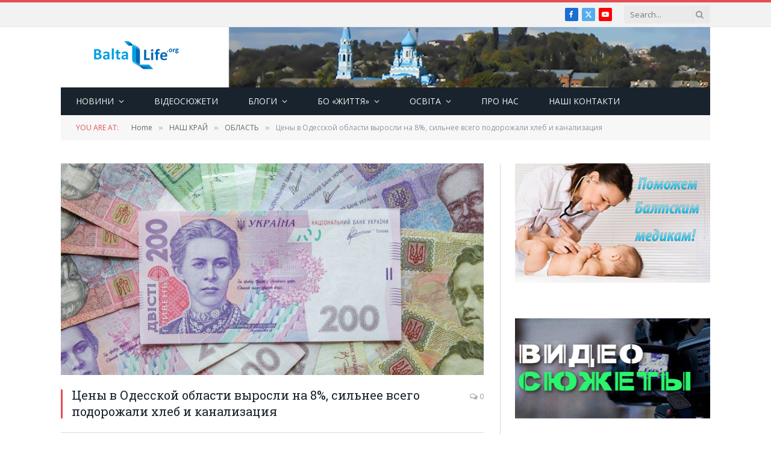

--- FILE ---
content_type: text/html; charset=UTF-8
request_url: https://baltalife.org/ceny-v-odesskoj-oblasti-vyrosli-na-8-si/
body_size: 24201
content:

<!DOCTYPE html>
<html dir="ltr" lang="ru-RU" prefix="og: https://ogp.me/ns# fb: http://ogp.me/ns/fb#" itemscope itemtype="https://schema.org/BlogPosting" class="s-light site-s-light">

<head>

	<meta charset="UTF-8" />
	<meta name="viewport" content="width=device-width, initial-scale=1" />
	<title>Цены в Одесской области выросли на 8%, сильнее всего подорожали хлеб и канализация - Balta Life Ukraine</title><link rel="preload" as="image" imagesrcset="https://baltalife.org/wp-content/uploads/2017/02/гривнна.jpg 800w, https://baltalife.org/wp-content/uploads/2017/02/гривнна-768x576.jpg 768w" imagesizes="(max-width: 708px) 100vw, 708px" /><link rel="preload" as="font" href="https://baltalife.org/wp-content/themes/smart-mag/css/icons/fonts/ts-icons.woff2?v2.4" type="font/woff2" crossorigin="anonymous" />

		<!-- All in One SEO 4.8.3.1 - aioseo.com -->
	<meta name="description" content="Цены в Одесской области выросли на 8%, сильнее всего подорожали хлеб и канализация За 11 месяцев 2018 года потребительские цены в Одессе выросли на 8,2%, причём только за последний месяц - на 1,1%. Об этом сообщает региональная служба статистики. Для сравнения, за 11 месяцев 2017 года цены выросли на 12,3%. В частности, продукты питания за" />
	<meta name="robots" content="max-image-preview:large" />
	<meta name="author" content="Alexandr Gramotin"/>
	<link rel="canonical" href="https://baltalife.org/ceny-v-odesskoj-oblasti-vyrosli-na-8-si/" />
	<meta name="generator" content="All in One SEO (AIOSEO) 4.8.3.1" />
		<meta property="og:locale" content="ru_RU" />
		<meta property="og:site_name" content="Balta Life Ukraine - Життя - Балта, Україна" />
		<meta property="og:type" content="article" />
		<meta property="og:title" content="Цены в Одесской области выросли на 8%, сильнее всего подорожали хлеб и канализация - Balta Life Ukraine" />
		<meta property="og:description" content="Цены в Одесской области выросли на 8%, сильнее всего подорожали хлеб и канализация За 11 месяцев 2018 года потребительские цены в Одессе выросли на 8,2%, причём только за последний месяц - на 1,1%. Об этом сообщает региональная служба статистики. Для сравнения, за 11 месяцев 2017 года цены выросли на 12,3%. В частности, продукты питания за" />
		<meta property="og:url" content="https://baltalife.org/ceny-v-odesskoj-oblasti-vyrosli-na-8-si/" />
		<meta property="article:published_time" content="2018-12-13T14:10:48+00:00" />
		<meta property="article:modified_time" content="2018-12-13T14:10:48+00:00" />
		<meta name="twitter:card" content="summary_large_image" />
		<meta name="twitter:title" content="Цены в Одесской области выросли на 8%, сильнее всего подорожали хлеб и канализация - Balta Life Ukraine" />
		<meta name="twitter:description" content="Цены в Одесской области выросли на 8%, сильнее всего подорожали хлеб и канализация За 11 месяцев 2018 года потребительские цены в Одессе выросли на 8,2%, причём только за последний месяц - на 1,1%. Об этом сообщает региональная служба статистики. Для сравнения, за 11 месяцев 2017 года цены выросли на 12,3%. В частности, продукты питания за" />
		<script type="application/ld+json" class="aioseo-schema">
			{"@context":"https:\/\/schema.org","@graph":[{"@type":"BlogPosting","@id":"https:\/\/baltalife.org\/ceny-v-odesskoj-oblasti-vyrosli-na-8-si\/#blogposting","name":"\u0426\u0435\u043d\u044b \u0432 \u041e\u0434\u0435\u0441\u0441\u043a\u043e\u0439 \u043e\u0431\u043b\u0430\u0441\u0442\u0438 \u0432\u044b\u0440\u043e\u0441\u043b\u0438 \u043d\u0430 8%, \u0441\u0438\u043b\u044c\u043d\u0435\u0435 \u0432\u0441\u0435\u0433\u043e \u043f\u043e\u0434\u043e\u0440\u043e\u0436\u0430\u043b\u0438 \u0445\u043b\u0435\u0431 \u0438 \u043a\u0430\u043d\u0430\u043b\u0438\u0437\u0430\u0446\u0438\u044f - Balta Life Ukraine","headline":"\u0426\u0435\u043d\u044b \u0432 \u041e\u0434\u0435\u0441\u0441\u043a\u043e\u0439 \u043e\u0431\u043b\u0430\u0441\u0442\u0438 \u0432\u044b\u0440\u043e\u0441\u043b\u0438 \u043d\u0430 8%, \u0441\u0438\u043b\u044c\u043d\u0435\u0435 \u0432\u0441\u0435\u0433\u043e \u043f\u043e\u0434\u043e\u0440\u043e\u0436\u0430\u043b\u0438 \u0445\u043b\u0435\u0431 \u0438 \u043a\u0430\u043d\u0430\u043b\u0438\u0437\u0430\u0446\u0438\u044f","author":{"@id":"https:\/\/baltalife.org\/author\/alex\/#author"},"publisher":{"@id":"https:\/\/baltalife.org\/#organization"},"image":{"@type":"ImageObject","url":"https:\/\/baltalife.org\/wp-content\/uploads\/2017\/02\/\u0433\u0440\u0438\u0432\u043d\u043d\u0430.jpg","width":800,"height":600},"datePublished":"2018-12-13T16:10:48+02:00","dateModified":"2018-12-13T16:10:48+02:00","inLanguage":"ru-RU","mainEntityOfPage":{"@id":"https:\/\/baltalife.org\/ceny-v-odesskoj-oblasti-vyrosli-na-8-si\/#webpage"},"isPartOf":{"@id":"https:\/\/baltalife.org\/ceny-v-odesskoj-oblasti-vyrosli-na-8-si\/#webpage"},"articleSection":"\u041e\u0411\u041b\u0410\u0421\u0422\u042c"},{"@type":"BreadcrumbList","@id":"https:\/\/baltalife.org\/ceny-v-odesskoj-oblasti-vyrosli-na-8-si\/#breadcrumblist","itemListElement":[{"@type":"ListItem","@id":"https:\/\/baltalife.org#listItem","position":1,"name":"Home","item":"https:\/\/baltalife.org","nextItem":{"@type":"ListItem","@id":"https:\/\/baltalife.org\/category\/nash-kraj\/#listItem","name":"\u041d\u0410\u0428 \u041a\u0420\u0410\u0419"}},{"@type":"ListItem","@id":"https:\/\/baltalife.org\/category\/nash-kraj\/#listItem","position":2,"name":"\u041d\u0410\u0428 \u041a\u0420\u0410\u0419","item":"https:\/\/baltalife.org\/category\/nash-kraj\/","nextItem":{"@type":"ListItem","@id":"https:\/\/baltalife.org\/category\/nash-kraj\/oblast\/#listItem","name":"\u041e\u0411\u041b\u0410\u0421\u0422\u042c"},"previousItem":{"@type":"ListItem","@id":"https:\/\/baltalife.org#listItem","name":"Home"}},{"@type":"ListItem","@id":"https:\/\/baltalife.org\/category\/nash-kraj\/oblast\/#listItem","position":3,"name":"\u041e\u0411\u041b\u0410\u0421\u0422\u042c","item":"https:\/\/baltalife.org\/category\/nash-kraj\/oblast\/","nextItem":{"@type":"ListItem","@id":"https:\/\/baltalife.org\/ceny-v-odesskoj-oblasti-vyrosli-na-8-si\/#listItem","name":"\u0426\u0435\u043d\u044b \u0432 \u041e\u0434\u0435\u0441\u0441\u043a\u043e\u0439 \u043e\u0431\u043b\u0430\u0441\u0442\u0438 \u0432\u044b\u0440\u043e\u0441\u043b\u0438 \u043d\u0430 8%, \u0441\u0438\u043b\u044c\u043d\u0435\u0435 \u0432\u0441\u0435\u0433\u043e \u043f\u043e\u0434\u043e\u0440\u043e\u0436\u0430\u043b\u0438 \u0445\u043b\u0435\u0431 \u0438 \u043a\u0430\u043d\u0430\u043b\u0438\u0437\u0430\u0446\u0438\u044f"},"previousItem":{"@type":"ListItem","@id":"https:\/\/baltalife.org\/category\/nash-kraj\/#listItem","name":"\u041d\u0410\u0428 \u041a\u0420\u0410\u0419"}},{"@type":"ListItem","@id":"https:\/\/baltalife.org\/ceny-v-odesskoj-oblasti-vyrosli-na-8-si\/#listItem","position":4,"name":"\u0426\u0435\u043d\u044b \u0432 \u041e\u0434\u0435\u0441\u0441\u043a\u043e\u0439 \u043e\u0431\u043b\u0430\u0441\u0442\u0438 \u0432\u044b\u0440\u043e\u0441\u043b\u0438 \u043d\u0430 8%, \u0441\u0438\u043b\u044c\u043d\u0435\u0435 \u0432\u0441\u0435\u0433\u043e \u043f\u043e\u0434\u043e\u0440\u043e\u0436\u0430\u043b\u0438 \u0445\u043b\u0435\u0431 \u0438 \u043a\u0430\u043d\u0430\u043b\u0438\u0437\u0430\u0446\u0438\u044f","previousItem":{"@type":"ListItem","@id":"https:\/\/baltalife.org\/category\/nash-kraj\/oblast\/#listItem","name":"\u041e\u0411\u041b\u0410\u0421\u0422\u042c"}}]},{"@type":"Organization","@id":"https:\/\/baltalife.org\/#organization","name":"Balta Life Ukraine","description":"\u0416\u0438\u0442\u0442\u044f - \u0411\u0430\u043b\u0442\u0430, \u0423\u043a\u0440\u0430\u0457\u043d\u0430","url":"https:\/\/baltalife.org\/"},{"@type":"Person","@id":"https:\/\/baltalife.org\/author\/alex\/#author","url":"https:\/\/baltalife.org\/author\/alex\/","name":"Alexandr Gramotin","image":{"@type":"ImageObject","@id":"https:\/\/baltalife.org\/ceny-v-odesskoj-oblasti-vyrosli-na-8-si\/#authorImage","url":"https:\/\/secure.gravatar.com\/avatar\/0370aad4a2675d542ff388baaf908b27e20081c7993d2eb1a740b29cf470c019?s=96&d=mm&r=g","width":96,"height":96,"caption":"Alexandr Gramotin"}},{"@type":"WebPage","@id":"https:\/\/baltalife.org\/ceny-v-odesskoj-oblasti-vyrosli-na-8-si\/#webpage","url":"https:\/\/baltalife.org\/ceny-v-odesskoj-oblasti-vyrosli-na-8-si\/","name":"\u0426\u0435\u043d\u044b \u0432 \u041e\u0434\u0435\u0441\u0441\u043a\u043e\u0439 \u043e\u0431\u043b\u0430\u0441\u0442\u0438 \u0432\u044b\u0440\u043e\u0441\u043b\u0438 \u043d\u0430 8%, \u0441\u0438\u043b\u044c\u043d\u0435\u0435 \u0432\u0441\u0435\u0433\u043e \u043f\u043e\u0434\u043e\u0440\u043e\u0436\u0430\u043b\u0438 \u0445\u043b\u0435\u0431 \u0438 \u043a\u0430\u043d\u0430\u043b\u0438\u0437\u0430\u0446\u0438\u044f - Balta Life Ukraine","description":"\u0426\u0435\u043d\u044b \u0432 \u041e\u0434\u0435\u0441\u0441\u043a\u043e\u0439 \u043e\u0431\u043b\u0430\u0441\u0442\u0438 \u0432\u044b\u0440\u043e\u0441\u043b\u0438 \u043d\u0430 8%, \u0441\u0438\u043b\u044c\u043d\u0435\u0435 \u0432\u0441\u0435\u0433\u043e \u043f\u043e\u0434\u043e\u0440\u043e\u0436\u0430\u043b\u0438 \u0445\u043b\u0435\u0431 \u0438 \u043a\u0430\u043d\u0430\u043b\u0438\u0437\u0430\u0446\u0438\u044f \u0417\u0430 11 \u043c\u0435\u0441\u044f\u0446\u0435\u0432 2018 \u0433\u043e\u0434\u0430 \u043f\u043e\u0442\u0440\u0435\u0431\u0438\u0442\u0435\u043b\u044c\u0441\u043a\u0438\u0435 \u0446\u0435\u043d\u044b \u0432 \u041e\u0434\u0435\u0441\u0441\u0435 \u0432\u044b\u0440\u043e\u0441\u043b\u0438 \u043d\u0430 8,2%, \u043f\u0440\u0438\u0447\u0451\u043c \u0442\u043e\u043b\u044c\u043a\u043e \u0437\u0430 \u043f\u043e\u0441\u043b\u0435\u0434\u043d\u0438\u0439 \u043c\u0435\u0441\u044f\u0446 - \u043d\u0430 1,1%. \u041e\u0431 \u044d\u0442\u043e\u043c \u0441\u043e\u043e\u0431\u0449\u0430\u0435\u0442 \u0440\u0435\u0433\u0438\u043e\u043d\u0430\u043b\u044c\u043d\u0430\u044f \u0441\u043b\u0443\u0436\u0431\u0430 \u0441\u0442\u0430\u0442\u0438\u0441\u0442\u0438\u043a\u0438. \u0414\u043b\u044f \u0441\u0440\u0430\u0432\u043d\u0435\u043d\u0438\u044f, \u0437\u0430 11 \u043c\u0435\u0441\u044f\u0446\u0435\u0432 2017 \u0433\u043e\u0434\u0430 \u0446\u0435\u043d\u044b \u0432\u044b\u0440\u043e\u0441\u043b\u0438 \u043d\u0430 12,3%. \u0412 \u0447\u0430\u0441\u0442\u043d\u043e\u0441\u0442\u0438, \u043f\u0440\u043e\u0434\u0443\u043a\u0442\u044b \u043f\u0438\u0442\u0430\u043d\u0438\u044f \u0437\u0430","inLanguage":"ru-RU","isPartOf":{"@id":"https:\/\/baltalife.org\/#website"},"breadcrumb":{"@id":"https:\/\/baltalife.org\/ceny-v-odesskoj-oblasti-vyrosli-na-8-si\/#breadcrumblist"},"author":{"@id":"https:\/\/baltalife.org\/author\/alex\/#author"},"creator":{"@id":"https:\/\/baltalife.org\/author\/alex\/#author"},"image":{"@type":"ImageObject","url":"https:\/\/baltalife.org\/wp-content\/uploads\/2017\/02\/\u0433\u0440\u0438\u0432\u043d\u043d\u0430.jpg","@id":"https:\/\/baltalife.org\/ceny-v-odesskoj-oblasti-vyrosli-na-8-si\/#mainImage","width":800,"height":600},"primaryImageOfPage":{"@id":"https:\/\/baltalife.org\/ceny-v-odesskoj-oblasti-vyrosli-na-8-si\/#mainImage"},"datePublished":"2018-12-13T16:10:48+02:00","dateModified":"2018-12-13T16:10:48+02:00"},{"@type":"WebSite","@id":"https:\/\/baltalife.org\/#website","url":"https:\/\/baltalife.org\/","name":"Balta Life Ukraine","description":"\u0416\u0438\u0442\u0442\u044f - \u0411\u0430\u043b\u0442\u0430, \u0423\u043a\u0440\u0430\u0457\u043d\u0430","inLanguage":"ru-RU","publisher":{"@id":"https:\/\/baltalife.org\/#organization"}}]}
		</script>
		<!-- All in One SEO -->

<link rel='dns-prefetch' href='//fonts.googleapis.com' />
<link rel="alternate" type="application/rss+xml" title="Balta Life Ukraine &raquo; Лента" href="https://baltalife.org/feed/" />
<link rel="alternate" type="application/rss+xml" title="Balta Life Ukraine &raquo; Лента комментариев" href="https://baltalife.org/comments/feed/" />
<link rel="alternate" title="oEmbed (JSON)" type="application/json+oembed" href="https://baltalife.org/wp-json/oembed/1.0/embed?url=https%3A%2F%2Fbaltalife.org%2Fceny-v-odesskoj-oblasti-vyrosli-na-8-si%2F" />
<link rel="alternate" title="oEmbed (XML)" type="text/xml+oembed" href="https://baltalife.org/wp-json/oembed/1.0/embed?url=https%3A%2F%2Fbaltalife.org%2Fceny-v-odesskoj-oblasti-vyrosli-na-8-si%2F&#038;format=xml" />
		<!-- This site uses the Google Analytics by MonsterInsights plugin v9.11.1 - Using Analytics tracking - https://www.monsterinsights.com/ -->
							<script src="//www.googletagmanager.com/gtag/js?id=G-8MY0JQFR08"  data-cfasync="false" data-wpfc-render="false" type="text/javascript" async></script>
			<script data-cfasync="false" data-wpfc-render="false" type="text/javascript">
				var mi_version = '9.11.1';
				var mi_track_user = true;
				var mi_no_track_reason = '';
								var MonsterInsightsDefaultLocations = {"page_location":"https:\/\/baltalife.org\/ceny-v-odesskoj-oblasti-vyrosli-na-8-si\/"};
								if ( typeof MonsterInsightsPrivacyGuardFilter === 'function' ) {
					var MonsterInsightsLocations = (typeof MonsterInsightsExcludeQuery === 'object') ? MonsterInsightsPrivacyGuardFilter( MonsterInsightsExcludeQuery ) : MonsterInsightsPrivacyGuardFilter( MonsterInsightsDefaultLocations );
				} else {
					var MonsterInsightsLocations = (typeof MonsterInsightsExcludeQuery === 'object') ? MonsterInsightsExcludeQuery : MonsterInsightsDefaultLocations;
				}

								var disableStrs = [
										'ga-disable-G-8MY0JQFR08',
									];

				/* Function to detect opted out users */
				function __gtagTrackerIsOptedOut() {
					for (var index = 0; index < disableStrs.length; index++) {
						if (document.cookie.indexOf(disableStrs[index] + '=true') > -1) {
							return true;
						}
					}

					return false;
				}

				/* Disable tracking if the opt-out cookie exists. */
				if (__gtagTrackerIsOptedOut()) {
					for (var index = 0; index < disableStrs.length; index++) {
						window[disableStrs[index]] = true;
					}
				}

				/* Opt-out function */
				function __gtagTrackerOptout() {
					for (var index = 0; index < disableStrs.length; index++) {
						document.cookie = disableStrs[index] + '=true; expires=Thu, 31 Dec 2099 23:59:59 UTC; path=/';
						window[disableStrs[index]] = true;
					}
				}

				if ('undefined' === typeof gaOptout) {
					function gaOptout() {
						__gtagTrackerOptout();
					}
				}
								window.dataLayer = window.dataLayer || [];

				window.MonsterInsightsDualTracker = {
					helpers: {},
					trackers: {},
				};
				if (mi_track_user) {
					function __gtagDataLayer() {
						dataLayer.push(arguments);
					}

					function __gtagTracker(type, name, parameters) {
						if (!parameters) {
							parameters = {};
						}

						if (parameters.send_to) {
							__gtagDataLayer.apply(null, arguments);
							return;
						}

						if (type === 'event') {
														parameters.send_to = monsterinsights_frontend.v4_id;
							var hookName = name;
							if (typeof parameters['event_category'] !== 'undefined') {
								hookName = parameters['event_category'] + ':' + name;
							}

							if (typeof MonsterInsightsDualTracker.trackers[hookName] !== 'undefined') {
								MonsterInsightsDualTracker.trackers[hookName](parameters);
							} else {
								__gtagDataLayer('event', name, parameters);
							}
							
						} else {
							__gtagDataLayer.apply(null, arguments);
						}
					}

					__gtagTracker('js', new Date());
					__gtagTracker('set', {
						'developer_id.dZGIzZG': true,
											});
					if ( MonsterInsightsLocations.page_location ) {
						__gtagTracker('set', MonsterInsightsLocations);
					}
										__gtagTracker('config', 'G-8MY0JQFR08', {"forceSSL":"true"} );
										window.gtag = __gtagTracker;										(function () {
						/* https://developers.google.com/analytics/devguides/collection/analyticsjs/ */
						/* ga and __gaTracker compatibility shim. */
						var noopfn = function () {
							return null;
						};
						var newtracker = function () {
							return new Tracker();
						};
						var Tracker = function () {
							return null;
						};
						var p = Tracker.prototype;
						p.get = noopfn;
						p.set = noopfn;
						p.send = function () {
							var args = Array.prototype.slice.call(arguments);
							args.unshift('send');
							__gaTracker.apply(null, args);
						};
						var __gaTracker = function () {
							var len = arguments.length;
							if (len === 0) {
								return;
							}
							var f = arguments[len - 1];
							if (typeof f !== 'object' || f === null || typeof f.hitCallback !== 'function') {
								if ('send' === arguments[0]) {
									var hitConverted, hitObject = false, action;
									if ('event' === arguments[1]) {
										if ('undefined' !== typeof arguments[3]) {
											hitObject = {
												'eventAction': arguments[3],
												'eventCategory': arguments[2],
												'eventLabel': arguments[4],
												'value': arguments[5] ? arguments[5] : 1,
											}
										}
									}
									if ('pageview' === arguments[1]) {
										if ('undefined' !== typeof arguments[2]) {
											hitObject = {
												'eventAction': 'page_view',
												'page_path': arguments[2],
											}
										}
									}
									if (typeof arguments[2] === 'object') {
										hitObject = arguments[2];
									}
									if (typeof arguments[5] === 'object') {
										Object.assign(hitObject, arguments[5]);
									}
									if ('undefined' !== typeof arguments[1].hitType) {
										hitObject = arguments[1];
										if ('pageview' === hitObject.hitType) {
											hitObject.eventAction = 'page_view';
										}
									}
									if (hitObject) {
										action = 'timing' === arguments[1].hitType ? 'timing_complete' : hitObject.eventAction;
										hitConverted = mapArgs(hitObject);
										__gtagTracker('event', action, hitConverted);
									}
								}
								return;
							}

							function mapArgs(args) {
								var arg, hit = {};
								var gaMap = {
									'eventCategory': 'event_category',
									'eventAction': 'event_action',
									'eventLabel': 'event_label',
									'eventValue': 'event_value',
									'nonInteraction': 'non_interaction',
									'timingCategory': 'event_category',
									'timingVar': 'name',
									'timingValue': 'value',
									'timingLabel': 'event_label',
									'page': 'page_path',
									'location': 'page_location',
									'title': 'page_title',
									'referrer' : 'page_referrer',
								};
								for (arg in args) {
																		if (!(!args.hasOwnProperty(arg) || !gaMap.hasOwnProperty(arg))) {
										hit[gaMap[arg]] = args[arg];
									} else {
										hit[arg] = args[arg];
									}
								}
								return hit;
							}

							try {
								f.hitCallback();
							} catch (ex) {
							}
						};
						__gaTracker.create = newtracker;
						__gaTracker.getByName = newtracker;
						__gaTracker.getAll = function () {
							return [];
						};
						__gaTracker.remove = noopfn;
						__gaTracker.loaded = true;
						window['__gaTracker'] = __gaTracker;
					})();
									} else {
										console.log("");
					(function () {
						function __gtagTracker() {
							return null;
						}

						window['__gtagTracker'] = __gtagTracker;
						window['gtag'] = __gtagTracker;
					})();
									}
			</script>
							<!-- / Google Analytics by MonsterInsights -->
		<style id='wp-img-auto-sizes-contain-inline-css' type='text/css'>
img:is([sizes=auto i],[sizes^="auto," i]){contain-intrinsic-size:3000px 1500px}
/*# sourceURL=wp-img-auto-sizes-contain-inline-css */
</style>
<style id='wp-emoji-styles-inline-css' type='text/css'>

	img.wp-smiley, img.emoji {
		display: inline !important;
		border: none !important;
		box-shadow: none !important;
		height: 1em !important;
		width: 1em !important;
		margin: 0 0.07em !important;
		vertical-align: -0.1em !important;
		background: none !important;
		padding: 0 !important;
	}
/*# sourceURL=wp-emoji-styles-inline-css */
</style>
<link rel='stylesheet' id='wp-block-library-css' href='https://baltalife.org/wp-includes/css/dist/block-library/style.min.css?ver=6.9' type='text/css' media='all' />
<style id='global-styles-inline-css' type='text/css'>
:root{--wp--preset--aspect-ratio--square: 1;--wp--preset--aspect-ratio--4-3: 4/3;--wp--preset--aspect-ratio--3-4: 3/4;--wp--preset--aspect-ratio--3-2: 3/2;--wp--preset--aspect-ratio--2-3: 2/3;--wp--preset--aspect-ratio--16-9: 16/9;--wp--preset--aspect-ratio--9-16: 9/16;--wp--preset--color--black: #000000;--wp--preset--color--cyan-bluish-gray: #abb8c3;--wp--preset--color--white: #ffffff;--wp--preset--color--pale-pink: #f78da7;--wp--preset--color--vivid-red: #cf2e2e;--wp--preset--color--luminous-vivid-orange: #ff6900;--wp--preset--color--luminous-vivid-amber: #fcb900;--wp--preset--color--light-green-cyan: #7bdcb5;--wp--preset--color--vivid-green-cyan: #00d084;--wp--preset--color--pale-cyan-blue: #8ed1fc;--wp--preset--color--vivid-cyan-blue: #0693e3;--wp--preset--color--vivid-purple: #9b51e0;--wp--preset--gradient--vivid-cyan-blue-to-vivid-purple: linear-gradient(135deg,rgb(6,147,227) 0%,rgb(155,81,224) 100%);--wp--preset--gradient--light-green-cyan-to-vivid-green-cyan: linear-gradient(135deg,rgb(122,220,180) 0%,rgb(0,208,130) 100%);--wp--preset--gradient--luminous-vivid-amber-to-luminous-vivid-orange: linear-gradient(135deg,rgb(252,185,0) 0%,rgb(255,105,0) 100%);--wp--preset--gradient--luminous-vivid-orange-to-vivid-red: linear-gradient(135deg,rgb(255,105,0) 0%,rgb(207,46,46) 100%);--wp--preset--gradient--very-light-gray-to-cyan-bluish-gray: linear-gradient(135deg,rgb(238,238,238) 0%,rgb(169,184,195) 100%);--wp--preset--gradient--cool-to-warm-spectrum: linear-gradient(135deg,rgb(74,234,220) 0%,rgb(151,120,209) 20%,rgb(207,42,186) 40%,rgb(238,44,130) 60%,rgb(251,105,98) 80%,rgb(254,248,76) 100%);--wp--preset--gradient--blush-light-purple: linear-gradient(135deg,rgb(255,206,236) 0%,rgb(152,150,240) 100%);--wp--preset--gradient--blush-bordeaux: linear-gradient(135deg,rgb(254,205,165) 0%,rgb(254,45,45) 50%,rgb(107,0,62) 100%);--wp--preset--gradient--luminous-dusk: linear-gradient(135deg,rgb(255,203,112) 0%,rgb(199,81,192) 50%,rgb(65,88,208) 100%);--wp--preset--gradient--pale-ocean: linear-gradient(135deg,rgb(255,245,203) 0%,rgb(182,227,212) 50%,rgb(51,167,181) 100%);--wp--preset--gradient--electric-grass: linear-gradient(135deg,rgb(202,248,128) 0%,rgb(113,206,126) 100%);--wp--preset--gradient--midnight: linear-gradient(135deg,rgb(2,3,129) 0%,rgb(40,116,252) 100%);--wp--preset--font-size--small: 13px;--wp--preset--font-size--medium: 20px;--wp--preset--font-size--large: 36px;--wp--preset--font-size--x-large: 42px;--wp--preset--spacing--20: 0.44rem;--wp--preset--spacing--30: 0.67rem;--wp--preset--spacing--40: 1rem;--wp--preset--spacing--50: 1.5rem;--wp--preset--spacing--60: 2.25rem;--wp--preset--spacing--70: 3.38rem;--wp--preset--spacing--80: 5.06rem;--wp--preset--shadow--natural: 6px 6px 9px rgba(0, 0, 0, 0.2);--wp--preset--shadow--deep: 12px 12px 50px rgba(0, 0, 0, 0.4);--wp--preset--shadow--sharp: 6px 6px 0px rgba(0, 0, 0, 0.2);--wp--preset--shadow--outlined: 6px 6px 0px -3px rgb(255, 255, 255), 6px 6px rgb(0, 0, 0);--wp--preset--shadow--crisp: 6px 6px 0px rgb(0, 0, 0);}:where(.is-layout-flex){gap: 0.5em;}:where(.is-layout-grid){gap: 0.5em;}body .is-layout-flex{display: flex;}.is-layout-flex{flex-wrap: wrap;align-items: center;}.is-layout-flex > :is(*, div){margin: 0;}body .is-layout-grid{display: grid;}.is-layout-grid > :is(*, div){margin: 0;}:where(.wp-block-columns.is-layout-flex){gap: 2em;}:where(.wp-block-columns.is-layout-grid){gap: 2em;}:where(.wp-block-post-template.is-layout-flex){gap: 1.25em;}:where(.wp-block-post-template.is-layout-grid){gap: 1.25em;}.has-black-color{color: var(--wp--preset--color--black) !important;}.has-cyan-bluish-gray-color{color: var(--wp--preset--color--cyan-bluish-gray) !important;}.has-white-color{color: var(--wp--preset--color--white) !important;}.has-pale-pink-color{color: var(--wp--preset--color--pale-pink) !important;}.has-vivid-red-color{color: var(--wp--preset--color--vivid-red) !important;}.has-luminous-vivid-orange-color{color: var(--wp--preset--color--luminous-vivid-orange) !important;}.has-luminous-vivid-amber-color{color: var(--wp--preset--color--luminous-vivid-amber) !important;}.has-light-green-cyan-color{color: var(--wp--preset--color--light-green-cyan) !important;}.has-vivid-green-cyan-color{color: var(--wp--preset--color--vivid-green-cyan) !important;}.has-pale-cyan-blue-color{color: var(--wp--preset--color--pale-cyan-blue) !important;}.has-vivid-cyan-blue-color{color: var(--wp--preset--color--vivid-cyan-blue) !important;}.has-vivid-purple-color{color: var(--wp--preset--color--vivid-purple) !important;}.has-black-background-color{background-color: var(--wp--preset--color--black) !important;}.has-cyan-bluish-gray-background-color{background-color: var(--wp--preset--color--cyan-bluish-gray) !important;}.has-white-background-color{background-color: var(--wp--preset--color--white) !important;}.has-pale-pink-background-color{background-color: var(--wp--preset--color--pale-pink) !important;}.has-vivid-red-background-color{background-color: var(--wp--preset--color--vivid-red) !important;}.has-luminous-vivid-orange-background-color{background-color: var(--wp--preset--color--luminous-vivid-orange) !important;}.has-luminous-vivid-amber-background-color{background-color: var(--wp--preset--color--luminous-vivid-amber) !important;}.has-light-green-cyan-background-color{background-color: var(--wp--preset--color--light-green-cyan) !important;}.has-vivid-green-cyan-background-color{background-color: var(--wp--preset--color--vivid-green-cyan) !important;}.has-pale-cyan-blue-background-color{background-color: var(--wp--preset--color--pale-cyan-blue) !important;}.has-vivid-cyan-blue-background-color{background-color: var(--wp--preset--color--vivid-cyan-blue) !important;}.has-vivid-purple-background-color{background-color: var(--wp--preset--color--vivid-purple) !important;}.has-black-border-color{border-color: var(--wp--preset--color--black) !important;}.has-cyan-bluish-gray-border-color{border-color: var(--wp--preset--color--cyan-bluish-gray) !important;}.has-white-border-color{border-color: var(--wp--preset--color--white) !important;}.has-pale-pink-border-color{border-color: var(--wp--preset--color--pale-pink) !important;}.has-vivid-red-border-color{border-color: var(--wp--preset--color--vivid-red) !important;}.has-luminous-vivid-orange-border-color{border-color: var(--wp--preset--color--luminous-vivid-orange) !important;}.has-luminous-vivid-amber-border-color{border-color: var(--wp--preset--color--luminous-vivid-amber) !important;}.has-light-green-cyan-border-color{border-color: var(--wp--preset--color--light-green-cyan) !important;}.has-vivid-green-cyan-border-color{border-color: var(--wp--preset--color--vivid-green-cyan) !important;}.has-pale-cyan-blue-border-color{border-color: var(--wp--preset--color--pale-cyan-blue) !important;}.has-vivid-cyan-blue-border-color{border-color: var(--wp--preset--color--vivid-cyan-blue) !important;}.has-vivid-purple-border-color{border-color: var(--wp--preset--color--vivid-purple) !important;}.has-vivid-cyan-blue-to-vivid-purple-gradient-background{background: var(--wp--preset--gradient--vivid-cyan-blue-to-vivid-purple) !important;}.has-light-green-cyan-to-vivid-green-cyan-gradient-background{background: var(--wp--preset--gradient--light-green-cyan-to-vivid-green-cyan) !important;}.has-luminous-vivid-amber-to-luminous-vivid-orange-gradient-background{background: var(--wp--preset--gradient--luminous-vivid-amber-to-luminous-vivid-orange) !important;}.has-luminous-vivid-orange-to-vivid-red-gradient-background{background: var(--wp--preset--gradient--luminous-vivid-orange-to-vivid-red) !important;}.has-very-light-gray-to-cyan-bluish-gray-gradient-background{background: var(--wp--preset--gradient--very-light-gray-to-cyan-bluish-gray) !important;}.has-cool-to-warm-spectrum-gradient-background{background: var(--wp--preset--gradient--cool-to-warm-spectrum) !important;}.has-blush-light-purple-gradient-background{background: var(--wp--preset--gradient--blush-light-purple) !important;}.has-blush-bordeaux-gradient-background{background: var(--wp--preset--gradient--blush-bordeaux) !important;}.has-luminous-dusk-gradient-background{background: var(--wp--preset--gradient--luminous-dusk) !important;}.has-pale-ocean-gradient-background{background: var(--wp--preset--gradient--pale-ocean) !important;}.has-electric-grass-gradient-background{background: var(--wp--preset--gradient--electric-grass) !important;}.has-midnight-gradient-background{background: var(--wp--preset--gradient--midnight) !important;}.has-small-font-size{font-size: var(--wp--preset--font-size--small) !important;}.has-medium-font-size{font-size: var(--wp--preset--font-size--medium) !important;}.has-large-font-size{font-size: var(--wp--preset--font-size--large) !important;}.has-x-large-font-size{font-size: var(--wp--preset--font-size--x-large) !important;}
/*# sourceURL=global-styles-inline-css */
</style>

<style id='classic-theme-styles-inline-css' type='text/css'>
/*! This file is auto-generated */
.wp-block-button__link{color:#fff;background-color:#32373c;border-radius:9999px;box-shadow:none;text-decoration:none;padding:calc(.667em + 2px) calc(1.333em + 2px);font-size:1.125em}.wp-block-file__button{background:#32373c;color:#fff;text-decoration:none}
/*# sourceURL=/wp-includes/css/classic-themes.min.css */
</style>
<link rel='stylesheet' id='contact-form-7-css' href='https://baltalife.org/wp-content/plugins/contact-form-7/includes/css/styles.css?ver=6.0.6' type='text/css' media='all' />
<link rel='stylesheet' id='finalTilesGallery_stylesheet-css' href='https://baltalife.org/wp-content/plugins/final-tiles-grid-gallery-lite/scripts/ftg.css?ver=3.6.4' type='text/css' media='all' />
<link rel='stylesheet' id='fontawesome_stylesheet-css' href='https://baltalife.org/wp-content/plugins/final-tiles-grid-gallery-lite/fonts/font-awesome/css/font-awesome.min.css?ver=6.9' type='text/css' media='all' />
<link rel='stylesheet' id='smartmag-core-css' href='https://baltalife.org/wp-content/themes/smart-mag/style.css?ver=9.3.0' type='text/css' media='all' />
<link rel='stylesheet' id='smartmag-fonts-css' href='https://fonts.googleapis.com/css?family=Open+Sans%3A400%2C400i%2C600%2C700%7CRoboto+Slab%3A400%2C500&#038;display=swap' type='text/css' media='all' />
<link rel='stylesheet' id='smartmag-magnific-popup-css' href='https://baltalife.org/wp-content/themes/smart-mag/css/lightbox.css?ver=9.3.0' type='text/css' media='all' />
<link rel='stylesheet' id='font-awesome4-css' href='https://baltalife.org/wp-content/themes/smart-mag/css/fontawesome/css/font-awesome.min.css?ver=9.3.0' type='text/css' media='all' />
<link rel='stylesheet' id='smartmag-icons-css' href='https://baltalife.org/wp-content/themes/smart-mag/css/icons/icons.css?ver=9.3.0' type='text/css' media='all' />
<link rel='stylesheet' id='smartmag-skin-css' href='https://baltalife.org/wp-content/themes/smart-mag/css/skin-classic.css?ver=9.3.0' type='text/css' media='all' />
<style id='smartmag-skin-inline-css' type='text/css'>
:root { --c-main: #e54e53;
--c-main-rgb: 229,78,83;
--main-width: 1078px; }
.smart-head-main .smart-head-mid { --head-h: 100px; background-repeat: no-repeat; background-position: center center; background-size: cover; background-image: url(http://baltalife.org/wp-content/uploads/2023/09/Balta_sobor.jpg); }
.smart-head-mobile .smart-head-mid { border-top-width: 3px; }
.loop-grid .ratio-is-custom { padding-bottom: calc(100% / 1.88); }
.loop-list .ratio-is-custom { padding-bottom: calc(100% / 1.88); }
.list-post { --list-p-media-width: 40%; --list-p-media-max-width: 85%; }
.list-post .media:not(i) { --list-p-media-max-width: 40%; }
.loop-small .ratio-is-custom { padding-bottom: calc(100% / 1.149); }
.loop-small .media:not(i) { max-width: 75px; }
.single .featured .ratio-is-custom { padding-bottom: calc(100% / 2); }
.entry-content { --c-a: #544ee5; }


.term-color-11 { --c-main: #2035bf; }
.navigation .menu-cat-11 { --c-term: #2035bf; }


.term-color-15 { --c-main: #c10033; }
.navigation .menu-cat-15 { --c-term: #c10033; }


.term-color-3 { --c-main: #2035bf; }
.navigation .menu-cat-3 { --c-term: #2035bf; }


.term-color-2623 { --c-main: #005dd8; }
.navigation .menu-cat-2623 { --c-term: #005dd8; }


body.category-421,
body.post-cat-421 { 
--c-main: #1e73be; 
}


.term-color-12 { --c-main: #000000; }
.navigation .menu-cat-12 { --c-term: #000000; }


.term-color-13 { --c-main: #000000; }
.navigation .menu-cat-13 { --c-term: #000000; }


.term-color-4 { --c-main: #000000; }
.navigation .menu-cat-4 { --c-term: #000000; }


.term-color-2 { --c-main: #2035bf; }
.navigation .menu-cat-2 { --c-term: #2035bf; }

.layout-boxed.category-2 .ts-bg-cover { background-image: url("http://theme-sphere.com/smart-mag/wp-content/uploads/2013/07/9278066227_ae25452933_b1.jpg"); }
/*# sourceURL=smartmag-skin-inline-css */
</style>
<link rel='stylesheet' id='smartmag-legacy-sc-css' href='https://baltalife.org/wp-content/themes/smart-mag/css/legacy-shortcodes.css?ver=9.3.0' type='text/css' media='all' />
<script type="text/javascript" src="https://baltalife.org/wp-content/plugins/google-analytics-for-wordpress/assets/js/frontend-gtag.min.js?ver=9.11.1" id="monsterinsights-frontend-script-js" async="async" data-wp-strategy="async"></script>
<script data-cfasync="false" data-wpfc-render="false" type="text/javascript" id='monsterinsights-frontend-script-js-extra'>/* <![CDATA[ */
var monsterinsights_frontend = {"js_events_tracking":"true","download_extensions":"doc,pdf,ppt,zip,xls,docx,pptx,xlsx","inbound_paths":"[]","home_url":"https:\/\/baltalife.org","hash_tracking":"false","v4_id":"G-8MY0JQFR08"};/* ]]> */
</script>
<script type="text/javascript" src="https://baltalife.org/wp-includes/js/jquery/jquery.min.js?ver=3.7.1" id="jquery-core-js"></script>
<script type="text/javascript" src="https://baltalife.org/wp-includes/js/jquery/jquery-migrate.min.js?ver=3.4.1" id="jquery-migrate-js"></script>
<script type="text/javascript" id="smartmag-theme-js-extra">
/* <![CDATA[ */
var Bunyad = {"ajaxurl":"https://baltalife.org/wp-admin/admin-ajax.php"};
//# sourceURL=smartmag-theme-js-extra
/* ]]> */
</script>
<script type="text/javascript" src="https://baltalife.org/wp-content/themes/smart-mag/js/theme.js?ver=9.3.0" id="smartmag-theme-js"></script>
<script type="text/javascript" src="https://baltalife.org/wp-content/themes/smart-mag/js/legacy-shortcodes.js?ver=9.3.0" id="smartmag-legacy-sc-js"></script>

<!-- OG: 3.3.7 --><link rel="image_src" href="https://baltalife.org/wp-content/uploads/2017/02/гривнна.jpg"><meta name="msapplication-TileImage" content="https://baltalife.org/wp-content/uploads/2017/02/гривнна.jpg">
<meta property="og:image" content="https://baltalife.org/wp-content/uploads/2017/02/гривнна.jpg"><meta property="og:image:secure_url" content="https://baltalife.org/wp-content/uploads/2017/02/гривнна.jpg"><meta property="og:image:width" content="800"><meta property="og:image:height" content="600"><meta property="og:image:alt" content="гривнна"><meta property="og:image:type" content="image/jpeg"><meta property="og:description" content="Цены в Одесской области выросли на 8%, сильнее всего подорожали хлеб и канализация За 11 месяцев 2018 года потребительские цены в Одессе выросли на 8,2%, причём только за последний месяц - на 1,1%. Об этом сообщает региональная служба статистики. Для сравнения, за 11 месяцев 2017 года цены выросли на 12,3%. В частности, продукты питания за..."><meta property="og:type" content="article"><meta property="og:locale" content="ru_RU"><meta property="og:site_name" content="Balta Life Ukraine"><meta property="og:title" content="Цены в Одесской области выросли на 8%, сильнее всего подорожали хлеб и канализация"><meta property="og:url" content="https://baltalife.org/ceny-v-odesskoj-oblasti-vyrosli-na-8-si/"><meta property="og:updated_time" content="2018-12-13T16:10:48+02:00">
<meta property="article:published_time" content="2018-12-13T14:10:48+00:00"><meta property="article:modified_time" content="2018-12-13T14:10:48+00:00"><meta property="article:section" content="ОБЛАСТЬ"><meta property="article:author:first_name" content="Alexandr"><meta property="article:author:last_name" content="Gramotin"><meta property="article:author:username" content="Alexandr Gramotin">
<meta property="twitter:partner" content="ogwp"><meta property="twitter:card" content="summary_large_image"><meta property="twitter:image" content="https://baltalife.org/wp-content/uploads/2017/02/гривнна.jpg"><meta property="twitter:image:alt" content="гривнна"><meta property="twitter:title" content="Цены в Одесской области выросли на 8%, сильнее всего подорожали хлеб и канализация"><meta property="twitter:description" content="Цены в Одесской области выросли на 8%, сильнее всего подорожали хлеб и канализация За 11 месяцев 2018 года потребительские цены в Одессе выросли на 8,2%, причём только за последний месяц - на 1,1%...."><meta property="twitter:url" content="https://baltalife.org/ceny-v-odesskoj-oblasti-vyrosli-na-8-si/"><meta property="twitter:label1" content="Время чтения"><meta property="twitter:data1" content="Меньше минуты">
<meta itemprop="image" content="https://baltalife.org/wp-content/uploads/2017/02/гривнна.jpg"><meta itemprop="name" content="Цены в Одесской области выросли на 8%, сильнее всего подорожали хлеб и канализация"><meta itemprop="description" content="Цены в Одесской области выросли на 8%, сильнее всего подорожали хлеб и канализация За 11 месяцев 2018 года потребительские цены в Одессе выросли на 8,2%, причём только за последний месяц - на 1,1%. Об этом сообщает региональная служба статистики. Для сравнения, за 11 месяцев 2017 года цены выросли на 12,3%. В частности, продукты питания за..."><meta itemprop="datePublished" content="2018-12-13"><meta itemprop="dateModified" content="2018-12-13T14:10:48+00:00">
<meta property="profile:first_name" content="Alexandr"><meta property="profile:last_name" content="Gramotin"><meta property="profile:username" content="Alexandr Gramotin">
<!-- /OG -->

<link rel="https://api.w.org/" href="https://baltalife.org/wp-json/" /><link rel="alternate" title="JSON" type="application/json" href="https://baltalife.org/wp-json/wp/v2/posts/21048" /><link rel="EditURI" type="application/rsd+xml" title="RSD" href="https://baltalife.org/xmlrpc.php?rsd" />
<meta name="generator" content="WordPress 6.9" />
<link rel='shortlink' href='https://baltalife.org/?p=21048' />
<script type="text/javascript">
(function(url){
	if(/(?:Chrome\/26\.0\.1410\.63 Safari\/537\.31|WordfenceTestMonBot)/.test(navigator.userAgent)){ return; }
	var addEvent = function(evt, handler) {
		if (window.addEventListener) {
			document.addEventListener(evt, handler, false);
		} else if (window.attachEvent) {
			document.attachEvent('on' + evt, handler);
		}
	};
	var removeEvent = function(evt, handler) {
		if (window.removeEventListener) {
			document.removeEventListener(evt, handler, false);
		} else if (window.detachEvent) {
			document.detachEvent('on' + evt, handler);
		}
	};
	var evts = 'contextmenu dblclick drag dragend dragenter dragleave dragover dragstart drop keydown keypress keyup mousedown mousemove mouseout mouseover mouseup mousewheel scroll'.split(' ');
	var logHuman = function() {
		if (window.wfLogHumanRan) { return; }
		window.wfLogHumanRan = true;
		var wfscr = document.createElement('script');
		wfscr.type = 'text/javascript';
		wfscr.async = true;
		wfscr.src = url + '&r=' + Math.random();
		(document.getElementsByTagName('head')[0]||document.getElementsByTagName('body')[0]).appendChild(wfscr);
		for (var i = 0; i < evts.length; i++) {
			removeEvent(evts[i], logHuman);
		}
	};
	for (var i = 0; i < evts.length; i++) {
		addEvent(evts[i], logHuman);
	}
})('//baltalife.org/?wordfence_lh=1&hid=13E4EAF400A0F10F3ADDEB7BD7A2034A');
</script>
		<script>
		var BunyadSchemeKey = 'bunyad-scheme';
		(() => {
			const d = document.documentElement;
			const c = d.classList;
			var scheme = localStorage.getItem(BunyadSchemeKey);
			
			if (scheme) {
				d.dataset.origClass = c;
				scheme === 'dark' ? c.remove('s-light', 'site-s-light') : c.remove('s-dark', 'site-s-dark');
				c.add('site-s-' + scheme, 's-' + scheme);
			}
		})();
		</script>
		<meta name="generator" content="Elementor 3.29.1; features: additional_custom_breakpoints, e_local_google_fonts; settings: css_print_method-internal, google_font-enabled, font_display-swap">
			<style>
				.e-con.e-parent:nth-of-type(n+4):not(.e-lazyloaded):not(.e-no-lazyload),
				.e-con.e-parent:nth-of-type(n+4):not(.e-lazyloaded):not(.e-no-lazyload) * {
					background-image: none !important;
				}
				@media screen and (max-height: 1024px) {
					.e-con.e-parent:nth-of-type(n+3):not(.e-lazyloaded):not(.e-no-lazyload),
					.e-con.e-parent:nth-of-type(n+3):not(.e-lazyloaded):not(.e-no-lazyload) * {
						background-image: none !important;
					}
				}
				@media screen and (max-height: 640px) {
					.e-con.e-parent:nth-of-type(n+2):not(.e-lazyloaded):not(.e-no-lazyload),
					.e-con.e-parent:nth-of-type(n+2):not(.e-lazyloaded):not(.e-no-lazyload) * {
						background-image: none !important;
					}
				}
			</style>
					<style type="text/css" id="wp-custom-css">
			body.boxed {

background-repeat: no-repeat;
background-attachment: fixed;
background-position: center center;
-webkit-background-size: cover; -moz-background-size: cover;-o-background-size: cover; 
background-size: cover;
}

.post-cover .featured { display:none; }

.main-wrap .meta .time datetime, .content time, .posted-on,  .highlights .meta time, .meta { display: none; }

.listing .excerpt { display:none; }

col-8 main-content, .post-meta, .heading {display: true; }		</style>
		
<!-- START - Open Graph and Twitter Card Tags 3.3.7 -->
 <!-- Facebook Open Graph -->
  <meta property="og:locale" content="ru_RU"/>
  <meta property="og:site_name" content="Balta Life Ukraine"/>
  <meta property="og:title" content="Цены в Одесской области выросли на 8%, сильнее всего подорожали хлеб и канализация"/>
  <meta property="og:url" content="https://baltalife.org/ceny-v-odesskoj-oblasti-vyrosli-na-8-si/"/>
  <meta property="og:type" content="article"/>
  <meta property="og:description" content="Цены в Одесской области выросли на 8%, сильнее всего подорожали хлеб и канализация



За 11 месяцев 2018 года потребительские цены в Одессе выросли на 8,2%, причём только за последний месяц - на 1,1%.
Об этом сообщает региональная служба статистики.

Для сравнения, за 11 месяцев 2017 года цен"/>
  <meta property="og:image" content="https://baltalife.org/wp-content/uploads/2017/02/гривнна.jpg"/>
  <meta property="og:image:url" content="https://baltalife.org/wp-content/uploads/2017/02/гривнна.jpg"/>
  <meta property="og:image:secure_url" content="https://baltalife.org/wp-content/uploads/2017/02/гривнна.jpg"/>
  <meta property="article:published_time" content="2018-12-13T16:10:48+02:00"/>
  <meta property="article:modified_time" content="2018-12-13T16:10:48+02:00" />
  <meta property="og:updated_time" content="2018-12-13T16:10:48+02:00" />
  <meta property="article:section" content="ОБЛАСТЬ"/>
 <!-- Google+ / Schema.org -->
  <meta itemprop="name" content="Цены в Одесской области выросли на 8%, сильнее всего подорожали хлеб и канализация"/>
  <meta itemprop="headline" content="Цены в Одесской области выросли на 8%, сильнее всего подорожали хлеб и канализация"/>
  <meta itemprop="description" content="Цены в Одесской области выросли на 8%, сильнее всего подорожали хлеб и канализация



За 11 месяцев 2018 года потребительские цены в Одессе выросли на 8,2%, причём только за последний месяц - на 1,1%.
Об этом сообщает региональная служба статистики.

Для сравнения, за 11 месяцев 2017 года цен"/>
  <meta itemprop="image" content="https://baltalife.org/wp-content/uploads/2017/02/гривнна.jpg"/>
  <meta itemprop="datePublished" content="2018-12-13"/>
  <meta itemprop="dateModified" content="2018-12-13T16:10:48+02:00" />
  <meta itemprop="author" content="Alexandr Gramotin"/>
  <!--<meta itemprop="publisher" content="Balta Life Ukraine"/>--> <!-- To solve: The attribute publisher.itemtype has an invalid value -->
 <!-- Twitter Cards -->
  <meta name="twitter:title" content="Цены в Одесской области выросли на 8%, сильнее всего подорожали хлеб и канализация"/>
  <meta name="twitter:url" content="https://baltalife.org/ceny-v-odesskoj-oblasti-vyrosli-na-8-si/"/>
  <meta name="twitter:description" content="Цены в Одесской области выросли на 8%, сильнее всего подорожали хлеб и канализация



За 11 месяцев 2018 года потребительские цены в Одессе выросли на 8,2%, причём только за последний месяц - на 1,1%.
Об этом сообщает региональная служба статистики.

Для сравнения, за 11 месяцев 2017 года цен"/>
  <meta name="twitter:image" content="https://baltalife.org/wp-content/uploads/2017/02/гривнна.jpg"/>
  <meta name="twitter:card" content="summary_large_image"/>
 <!-- SEO -->
 <!-- Misc. tags -->
 <!-- is_singular -->
<!-- END - Open Graph and Twitter Card Tags 3.3.7 -->
	


</head>

<body class="wp-singular post-template-default single single-post postid-21048 single-format-standard wp-theme-smart-mag wp-child-theme-smart-mag-child right-sidebar post-layout-classic post-cat-302 has-lb has-lb-sm has-sb-sep layout-normal elementor-default elementor-kit-37782">



<div class="main-wrap">

	
<div class="off-canvas-backdrop"></div>
<div class="mobile-menu-container off-canvas s-dark hide-menu-lg" id="off-canvas">

	<div class="off-canvas-head">
		<a href="#" class="close"><i class="tsi tsi-times"></i></a>

		<div class="ts-logo">
			<img class="logo-mobile logo-image" src="https://baltalife.org/wp-content/uploads/2019/02/2-копия-e1549033130358.png" width="100" height="32" alt="Balta Life Ukraine"/>		</div>
	</div>

	<div class="off-canvas-content">

					<ul class="mobile-menu"></ul>
		
		
		
		<div class="spc-social-block spc-social spc-social-b smart-head-social">
		
			
				<a href="https://www.facebook.com/groups/432190650322426/" class="link service s-facebook" target="_blank" rel="nofollow noopener">
					<i class="icon tsi tsi-facebook"></i>
					<span class="visuallyhidden">Facebook</span>
				</a>
									
			
				<a href="#" class="link service s-twitter" target="_blank" rel="nofollow noopener">
					<i class="icon tsi tsi-twitter"></i>
					<span class="visuallyhidden">X (Twitter)</span>
				</a>
									
			
				<a href="#" class="link service s-instagram" target="_blank" rel="nofollow noopener">
					<i class="icon tsi tsi-instagram"></i>
					<span class="visuallyhidden">Instagram</span>
				</a>
									
			
		</div>

		
	</div>

</div>
<div class="smart-head smart-head-legacy smart-head-main" id="smart-head" data-sticky="auto" data-sticky-type="smart" data-sticky-full>
	
	<div class="smart-head-row smart-head-top is-light smart-head-row-full">

		<div class="inner wrap">

							
				<div class="items items-left empty">
								</div>

							
				<div class="items items-center empty">
								</div>

							
				<div class="items items-right ">
				
		<div class="spc-social-block spc-social spc-social-c smart-head-social spc-social-colors spc-social-bg">
		
			
				<a href="https://www.facebook.com/groups/432190650322426/" class="link service s-facebook" target="_blank" rel="nofollow noopener">
					<i class="icon tsi tsi-facebook"></i>
					<span class="visuallyhidden">Facebook</span>
				</a>
									
			
				<a href="#" class="link service s-twitter" target="_blank" rel="nofollow noopener">
					<i class="icon tsi tsi-twitter"></i>
					<span class="visuallyhidden">X (Twitter)</span>
				</a>
									
			
				<a href="https://www.youtube.com/channel/UCPmdBgZV5N6gDDIewPLJwRw" class="link service s-youtube" target="_blank" rel="nofollow noopener">
					<i class="icon tsi tsi-youtube-play"></i>
					<span class="visuallyhidden">YouTube</span>
				</a>
									
			
		</div>

		

	<div class="smart-head-search">
		<form role="search" class="search-form" action="https://baltalife.org/" method="get">
			<input type="text" name="s" class="query live-search-query" value="" placeholder="Search..." autocomplete="off" />
			<button class="search-button" type="submit">
				<i class="tsi tsi-search"></i>
				<span class="visuallyhidden"></span>
			</button>
		</form>
	</div> <!-- .search -->

				</div>

						
		</div>
	</div>

	
	<div class="smart-head-row smart-head-mid is-light wrap">

		<div class="inner full">

							
				<div class="items items-left ">
					<a href="https://baltalife.org/" title="Balta Life Ukraine" rel="home" class="logo-link ts-logo logo-is-image">
		<span>
			
				
					<img src="http://baltalife.org/wp-content/uploads/2019/02/2-копия-e1549033130358.png" class="logo-image" alt="Balta Life Ukraine" width="200" height="63"/>
									 
					</span>
	</a>				</div>

							
				<div class="items items-center empty">
								</div>

							
				<div class="items items-right empty">
								</div>

						
		</div>
	</div>

	
	<div class="smart-head-row smart-head-bot s-dark wrap">

		<div class="inner full">

							
				<div class="items items-left ">
					<div class="nav-wrap">
		<nav class="navigation navigation-main nav-hov-b">
			<ul id="menu-menju" class="menu"><li id="menu-item-32205" class="menu-item menu-item-type-taxonomy menu-item-object-category menu-item-has-children menu-cat-3485 menu-item-32205"><a href="https://baltalife.org/category/novosti/">НОВИНИ</a>
<ul class="sub-menu">
	<li id="menu-item-32206" class="menu-item menu-item-type-taxonomy menu-item-object-category menu-cat-1446 menu-item-32206"><a href="https://baltalife.org/category/photo/">Фоторепортаж</a></li>
	<li id="menu-item-32215" class="menu-item menu-item-type-taxonomy menu-item-object-category menu-cat-11 menu-item-32215"><a href="https://baltalife.org/category/nash-kraj/balta/">БАЛТА</a></li>
	<li id="menu-item-32216" class="menu-item menu-item-type-taxonomy menu-item-object-category menu-cat-299 menu-item-32216"><a href="https://baltalife.org/category/nash-kraj/region/">РАЙОН</a></li>
	<li id="menu-item-32217" class="menu-item menu-item-type-taxonomy menu-item-object-category current-post-ancestor current-menu-parent current-post-parent menu-cat-302 menu-item-32217"><a href="https://baltalife.org/category/nash-kraj/oblast/">ОБЛАСТЬ</a></li>
	<li id="menu-item-32218" class="menu-item menu-item-type-taxonomy menu-item-object-category menu-cat-444 menu-item-32218"><a href="https://baltalife.org/category/meditsina/">Медицина</a></li>
</ul>
</li>
<li id="menu-item-32207" class="menu-item menu-item-type-taxonomy menu-item-object-category menu-cat-3111 menu-item-32207"><a href="https://baltalife.org/category/videosyuzhety/">ВІДЕОСЮЖЕТИ</a></li>
<li id="menu-item-36002" class="menu-item menu-item-type-taxonomy menu-item-object-category menu-item-has-children menu-cat-66 menu-item-36002"><a href="https://baltalife.org/category/blog/">БЛОГИ</a>
<ul class="sub-menu">
	<li id="menu-item-32220" class="menu-item menu-item-type-taxonomy menu-item-object-category menu-cat-65 menu-item-32220"><a href="https://baltalife.org/category/blog/ben-krasnyuk/">Ben Krasnyuk</a></li>
	<li id="menu-item-32308" class="menu-item menu-item-type-taxonomy menu-item-object-category menu-cat-3490 menu-item-32308"><a href="https://baltalife.org/category/blog/alex/">Олександр Грамотін</a></li>
	<li id="menu-item-32223" class="menu-item menu-item-type-taxonomy menu-item-object-category menu-cat-3477 menu-item-32223"><a href="https://baltalife.org/category/blog/anna/">Ганна Тулєнцова</a></li>
	<li id="menu-item-32221" class="menu-item menu-item-type-taxonomy menu-item-object-category menu-cat-789 menu-item-32221"><a href="https://baltalife.org/category/blog/liana-shvecova/">Ліана Швецова</a></li>
</ul>
</li>
<li id="menu-item-32209" class="menu-item menu-item-type-taxonomy menu-item-object-category menu-item-has-children menu-cat-15 menu-item-32209"><a href="https://baltalife.org/category/life/">БО &#171;ЖИТТЯ&#187;</a>
<ul class="sub-menu">
	<li id="menu-item-32224" class="menu-item menu-item-type-taxonomy menu-item-object-category menu-cat-2742 menu-item-32224"><a href="https://baltalife.org/category/life/protyani-ruku-pomoshi/">Протягни руку допомоги</a></li>
</ul>
</li>
<li id="menu-item-32210" class="menu-item menu-item-type-taxonomy menu-item-object-category menu-item-has-children menu-cat-3487 menu-item-32210"><a href="https://baltalife.org/category/obrazovanie-2/">ОСВІТА</a>
<ul class="sub-menu">
	<li id="menu-item-32226" class="menu-item menu-item-type-taxonomy menu-item-object-category menu-cat-3489 menu-item-32226"><a href="https://baltalife.org/category/obrazovanie-2/baltskij-centr-detskogo-tvorchestva/">Центр дитячої творчості (Балтська громада)</a></li>
	<li id="menu-item-32227" class="menu-item menu-item-type-taxonomy menu-item-object-category menu-cat-3488 menu-item-32227"><a href="https://baltalife.org/category/obrazovanie-2/kruzhok-karting/">Гурток «Картинг»</a></li>
</ul>
</li>
<li id="menu-item-32211" class="menu-item menu-item-type-post_type menu-item-object-page menu-item-32211"><a href="https://baltalife.org/o-nas/">ПРО НАС</a></li>
<li id="menu-item-32212" class="menu-item menu-item-type-post_type menu-item-object-page menu-item-32212"><a href="https://baltalife.org/nashi-kontakty/">НАШІ КОНТАКТИ</a></li>
</ul>		</nav>
	</div>
				</div>

							
				<div class="items items-center empty">
								</div>

							
				<div class="items items-right empty">
								</div>

						
		</div>
	</div>

	</div>
<div class="smart-head smart-head-a smart-head-mobile" id="smart-head-mobile" data-sticky="mid" data-sticky-type="smart" data-sticky-full>
	
	<div class="smart-head-row smart-head-mid smart-head-row-3 s-dark smart-head-row-full">

		<div class="inner wrap">

							
				<div class="items items-left ">
				
<button class="offcanvas-toggle has-icon" type="button" aria-label="Menu">
	<span class="hamburger-icon hamburger-icon-a">
		<span class="inner"></span>
	</span>
</button>				</div>

							
				<div class="items items-center ">
					<a href="https://baltalife.org/" title="Balta Life Ukraine" rel="home" class="logo-link ts-logo logo-is-image">
		<span>
			
									<img class="logo-mobile logo-image" src="https://baltalife.org/wp-content/uploads/2019/02/2-копия-e1549033130358.png" width="100" height="32" alt="Balta Life Ukraine"/>									 
					</span>
	</a>				</div>

							
				<div class="items items-right ">
				

	<a href="#" class="search-icon has-icon-only is-icon" title="Search">
		<i class="tsi tsi-search"></i>
	</a>

				</div>

						
		</div>
	</div>

	</div>
<nav class="breadcrumbs ts-contain breadcrumbs-b" id="breadcrumb"><div class="inner ts-contain "><span class="label">You are at:</span><span><a href="https://baltalife.org/"><span>Home</span></a></span><span class="delim">&raquo;</span><span><a href="https://baltalife.org/category/nash-kraj/"><span>НАШ КРАЙ</span></a></span><span class="delim">&raquo;</span><span><a href="https://baltalife.org/category/nash-kraj/oblast/"><span>ОБЛАСТЬ</span></a></span><span class="delim">&raquo;</span><span class="current">Цены в Одесской области выросли на 8%, сильнее всего подорожали хлеб и канализация</span></div></nav>
<div class="main ts-contain cf right-sidebar">
	
			<div class="ts-row">
		<div class="col-8 main-content">		
			<div class="the-post s-post-classic">

				
<article id="post-21048" class="post-21048 post type-post status-publish format-standard has-post-thumbnail category-oblast">
	
	<header class="the-post-header post-header cf">
	
		
			
	<div class="featured">
				
			<a href="https://baltalife.org/wp-content/uploads/2017/02/гривнна.jpg" class="image-link media-ratio ratio-is-custom" title="Цены в Одесской области выросли на 8%, сильнее всего подорожали хлеб и канализация"><img fetchpriority="high" width="708" height="354" src="https://baltalife.org/wp-content/uploads/2017/02/гривнна.jpg" class="attachment-bunyad-main size-bunyad-main no-lazy skip-lazy wp-post-image" alt="" sizes="(max-width: 708px) 100vw, 708px" title="Цены в Одесской области выросли на 8%, сильнее всего подорожали хлеб и канализация" decoding="async" srcset="https://baltalife.org/wp-content/uploads/2017/02/гривнна.jpg 800w, https://baltalife.org/wp-content/uploads/2017/02/гривнна-768x576.jpg 768w" /></a>		
						
			</div>

			
				
					<div class="heading cf">
				
			<h1 class="post-title">
			Цены в Одесской области выросли на 8%, сильнее всего подорожали хлеб и канализация			</h1>
			
			<a href="https://baltalife.org/ceny-v-odesskoj-oblasti-vyrosli-na-8-si/#respond" class="comments"><i class="tsi tsi-comments-o"></i> 0</a>
		
		</div>

		<div class="the-post-meta cf">
			<span class="posted-by">By 
				<span class="reviewer"><a href="https://baltalife.org/author/alex/" title="Записи Alexandr Gramotin" rel="author">Alexandr Gramotin</a></span>
			</span>
			 
			<span class="posted-on">on				<span class="dtreviewed">
					<time class="value-title" datetime="2018-12-13T16:10:48+02:00" title="2018-12-13">13.12.2018</time>
				</span>
			</span>
			
			<span class="cats"><a href="https://baltalife.org/category/nash-kraj/oblast/" rel="category tag">ОБЛАСТЬ</a></span>
				
		</div>			
				
	</header>

	
<div class="post-content-wrap">
	
	<div class="post-content cf entry-content content-normal">

		
				
		<h1>Цены в Одесской области выросли на 8%, сильнее всего подорожали хлеб и канализация</h1>
<p><img loading="lazy" decoding="async" class="size-full wp-image-11511 aligncenter" src="https://baltalife.org/wp-content/uploads/2017/02/гривнна.jpg" alt="" width="800" height="600" srcset="https://baltalife.org/wp-content/uploads/2017/02/гривнна.jpg 800w, https://baltalife.org/wp-content/uploads/2017/02/гривнна-300x225.jpg 300w, https://baltalife.org/wp-content/uploads/2017/02/гривнна-768x576.jpg 768w" sizes="(max-width: 800px) 100vw, 800px" /></p>
<article class="open clearfix">
<h4><em>За 11 месяцев 2018 года потребительские цены в Одессе выросли на 8,2%, причём только за последний месяц &#8212; на 1,1%.</em></h4>
<h4 id="main_content">Об этом сообщает региональная служба статистики.</p>
<p>Для сравнения, за 11 месяцев 2017 года цены выросли на 12,3%.</p>
<p>В частности, продукты питания за 11 месяцев 2018 года подорожали на 4,5%. Быстрее всего росли цены на хлеб (+25,3%), сливочное масло (+11,6%) и овощи (+10,9%).</p>
<p>Алкогольные и табачные изделия подорожали на 16,6%.</p>
<p>Услуги ЖКХ выросли в цене на 7,2%, сильнее всего подорожали услуги канализации (+38,9%), природный газ (+22,9%) и водоснабжение (+21,9%).</h4>
<p>Источник: timer-odessa.net</p>
</article>
<div></div>
<p>&nbsp;</p>

				
		
		
		
	</div>
</div>
	
		
</article>


	
	<div class="post-share-bot">
		<span class="info">Share.</span>
		
		<span class="share-links spc-social spc-social-colors spc-social-bg">

			
			
				<a href="https://www.facebook.com/sharer.php?u=https%3A%2F%2Fbaltalife.org%2Fceny-v-odesskoj-oblasti-vyrosli-na-8-si%2F" class="service s-facebook tsi tsi-facebook" 
					title="Share on Facebook" target="_blank" rel="nofollow noopener">
					<span class="visuallyhidden">Facebook</span>
				</a>
					
			
				<a href="https://twitter.com/intent/tweet?url=https%3A%2F%2Fbaltalife.org%2Fceny-v-odesskoj-oblasti-vyrosli-na-8-si%2F&#038;text=%D0%A6%D0%B5%D0%BD%D1%8B%20%D0%B2%20%D0%9E%D0%B4%D0%B5%D1%81%D1%81%D0%BA%D0%BE%D0%B9%20%D0%BE%D0%B1%D0%BB%D0%B0%D1%81%D1%82%D0%B8%20%D0%B2%D1%8B%D1%80%D0%BE%D1%81%D0%BB%D0%B8%20%D0%BD%D0%B0%208%25%2C%20%D1%81%D0%B8%D0%BB%D1%8C%D0%BD%D0%B5%D0%B5%20%D0%B2%D1%81%D0%B5%D0%B3%D0%BE%20%D0%BF%D0%BE%D0%B4%D0%BE%D1%80%D0%BE%D0%B6%D0%B0%D0%BB%D0%B8%20%D1%85%D0%BB%D0%B5%D0%B1%20%D0%B8%20%D0%BA%D0%B0%D0%BD%D0%B0%D0%BB%D0%B8%D0%B7%D0%B0%D1%86%D0%B8%D1%8F" class="service s-twitter tsi tsi-twitter" 
					title="Share on X (Twitter)" target="_blank" rel="nofollow noopener">
					<span class="visuallyhidden">Twitter</span>
				</a>
					
			
				<a href="https://pinterest.com/pin/create/button/?url=https%3A%2F%2Fbaltalife.org%2Fceny-v-odesskoj-oblasti-vyrosli-na-8-si%2F&#038;media=https%3A%2F%2Fbaltalife.org%2Fwp-content%2Fuploads%2F2017%2F02%2F%D0%B3%D1%80%D0%B8%D0%B2%D0%BD%D0%BD%D0%B0.jpg&#038;description=%D0%A6%D0%B5%D0%BD%D1%8B%20%D0%B2%20%D0%9E%D0%B4%D0%B5%D1%81%D1%81%D0%BA%D0%BE%D0%B9%20%D0%BE%D0%B1%D0%BB%D0%B0%D1%81%D1%82%D0%B8%20%D0%B2%D1%8B%D1%80%D0%BE%D1%81%D0%BB%D0%B8%20%D0%BD%D0%B0%208%25%2C%20%D1%81%D0%B8%D0%BB%D1%8C%D0%BD%D0%B5%D0%B5%20%D0%B2%D1%81%D0%B5%D0%B3%D0%BE%20%D0%BF%D0%BE%D0%B4%D0%BE%D1%80%D0%BE%D0%B6%D0%B0%D0%BB%D0%B8%20%D1%85%D0%BB%D0%B5%D0%B1%20%D0%B8%20%D0%BA%D0%B0%D0%BD%D0%B0%D0%BB%D0%B8%D0%B7%D0%B0%D1%86%D0%B8%D1%8F" class="service s-pinterest tsi tsi-pinterest" 
					title="Share on Pinterest" target="_blank" rel="nofollow noopener">
					<span class="visuallyhidden">Pinterest</span>
				</a>
					
			
				<a href="https://www.linkedin.com/shareArticle?mini=true&#038;url=https%3A%2F%2Fbaltalife.org%2Fceny-v-odesskoj-oblasti-vyrosli-na-8-si%2F" class="service s-linkedin tsi tsi-linkedin" 
					title="Share on LinkedIn" target="_blank" rel="nofollow noopener">
					<span class="visuallyhidden">LinkedIn</span>
				</a>
					
			
				<a href="https://www.tumblr.com/share/link?url=https%3A%2F%2Fbaltalife.org%2Fceny-v-odesskoj-oblasti-vyrosli-na-8-si%2F&#038;name=%D0%A6%D0%B5%D0%BD%D1%8B%20%D0%B2%20%D0%9E%D0%B4%D0%B5%D1%81%D1%81%D0%BA%D0%BE%D0%B9%20%D0%BE%D0%B1%D0%BB%D0%B0%D1%81%D1%82%D0%B8%20%D0%B2%D1%8B%D1%80%D0%BE%D1%81%D0%BB%D0%B8%20%D0%BD%D0%B0%208%25%2C%20%D1%81%D0%B8%D0%BB%D1%8C%D0%BD%D0%B5%D0%B5%20%D0%B2%D1%81%D0%B5%D0%B3%D0%BE%20%D0%BF%D0%BE%D0%B4%D0%BE%D1%80%D0%BE%D0%B6%D0%B0%D0%BB%D0%B8%20%D1%85%D0%BB%D0%B5%D0%B1%20%D0%B8%20%D0%BA%D0%B0%D0%BD%D0%B0%D0%BB%D0%B8%D0%B7%D0%B0%D1%86%D0%B8%D1%8F" class="service s-tumblr tsi tsi-tumblr" 
					title="Share on Tumblr" target="_blank" rel="nofollow noopener">
					<span class="visuallyhidden">Tumblr</span>
				</a>
					
			
				<a href="mailto:?subject=%D0%A6%D0%B5%D0%BD%D1%8B%20%D0%B2%20%D0%9E%D0%B4%D0%B5%D1%81%D1%81%D0%BA%D0%BE%D0%B9%20%D0%BE%D0%B1%D0%BB%D0%B0%D1%81%D1%82%D0%B8%20%D0%B2%D1%8B%D1%80%D0%BE%D1%81%D0%BB%D0%B8%20%D0%BD%D0%B0%208%25%2C%20%D1%81%D0%B8%D0%BB%D1%8C%D0%BD%D0%B5%D0%B5%20%D0%B2%D1%81%D0%B5%D0%B3%D0%BE%20%D0%BF%D0%BE%D0%B4%D0%BE%D1%80%D0%BE%D0%B6%D0%B0%D0%BB%D0%B8%20%D1%85%D0%BB%D0%B5%D0%B1%20%D0%B8%20%D0%BA%D0%B0%D0%BD%D0%B0%D0%BB%D0%B8%D0%B7%D0%B0%D1%86%D0%B8%D1%8F&#038;body=https%3A%2F%2Fbaltalife.org%2Fceny-v-odesskoj-oblasti-vyrosli-na-8-si%2F" class="service s-email tsi tsi-envelope-o" 
					title="Share via Email" target="_blank" rel="nofollow noopener">
					<span class="visuallyhidden">Email</span>
				</a>
					
			
			
		</span>
	</div>
	



	<section class="related-posts">
							
							
				<div class="block-head block-head-ac block-head-a block-head-a2 is-left">

					<h4 class="heading">Related <span class="color">Posts</span></h4>					
									</div>
				
			
				<section class="block-wrap block-grid cols-gap-sm mb-none" data-id="1">

				
			<div class="block-content">
					
	<div class="loop loop-grid loop-grid-sm grid grid-3 md:grid-2 xs:grid-1">

					
<article class="l-post grid-post grid-sm-post">

	
			<div class="media">

		
			<a href="https://baltalife.org/%d1%87%d0%b8-%d0%b7%d0%b0%d0%bb%d0%b8%d1%88%d0%b0%d1%94%d1%82%d1%8c%d1%81%d1%8f-%d0%b2%d1%96%d0%b4%d1%81%d1%82%d1%80%d0%be%d1%87%d0%ba%d0%b0-%d0%b4%d0%bb%d1%8f-%d1%81%d1%82%d1%83%d0%b4%d0%b5%d0%bd/" class="image-link media-ratio ratio-is-custom" title="Чи залишається відстрочка для студентів? Рішення Верховної Ради від 15 січня"><span data-bgsrc="https://baltalife.org/wp-content/uploads/2026/01/700x371-696a361e87201-450x238.webp" class="img bg-cover wp-post-image attachment-bunyad-medium size-bunyad-medium lazyload" data-bgset="https://baltalife.org/wp-content/uploads/2026/01/700x371-696a361e87201-450x238.webp 450w, https://baltalife.org/wp-content/uploads/2026/01/700x371-696a361e87201-200x106.webp 200w, https://baltalife.org/wp-content/uploads/2026/01/700x371-696a361e87201-150x79.webp 150w, https://baltalife.org/wp-content/uploads/2026/01/700x371-696a361e87201.webp 700w" data-sizes="(max-width: 339px) 100vw, 339px"></span></a>			
			
			
			
		
		</div>
	

	
		<div class="content">

			<div class="post-meta post-meta-a"><h2 class="is-title post-title"><a href="https://baltalife.org/%d1%87%d0%b8-%d0%b7%d0%b0%d0%bb%d0%b8%d1%88%d0%b0%d1%94%d1%82%d1%8c%d1%81%d1%8f-%d0%b2%d1%96%d0%b4%d1%81%d1%82%d1%80%d0%be%d1%87%d0%ba%d0%b0-%d0%b4%d0%bb%d1%8f-%d1%81%d1%82%d1%83%d0%b4%d0%b5%d0%bd/">Чи залишається відстрочка для студентів? Рішення Верховної Ради від 15 січня</a></h2></div>			
			
			
		</div>

	
</article>					
<article class="l-post grid-post grid-sm-post">

	
			<div class="media">

		
			<a href="https://baltalife.org/%d1%83-%d0%bf%d0%be%d0%b4%d1%96%d0%bb%d1%8c%d1%81%d1%8c%d0%ba%d1%96%d0%b9-%d0%bc%d1%96%d1%81%d1%8c%d0%ba%d1%96%d0%b9-%d0%bb%d1%96%d0%ba%d0%b0%d1%80%d0%bd%d1%96-%d0%b7%d0%b0%d0%bf%d1%80%d0%be%d0%b2/" class="image-link media-ratio ratio-is-custom" title="У Подільській міській лікарні запровадили масковий режим"><span data-bgsrc="https://baltalife.org/wp-content/uploads/2026/01/700x371-696dfffe71c2b-450x238.webp" class="img bg-cover wp-post-image attachment-bunyad-medium size-bunyad-medium lazyload" data-bgset="https://baltalife.org/wp-content/uploads/2026/01/700x371-696dfffe71c2b-450x238.webp 450w, https://baltalife.org/wp-content/uploads/2026/01/700x371-696dfffe71c2b-200x106.webp 200w, https://baltalife.org/wp-content/uploads/2026/01/700x371-696dfffe71c2b-150x79.webp 150w, https://baltalife.org/wp-content/uploads/2026/01/700x371-696dfffe71c2b.webp 700w" data-sizes="(max-width: 339px) 100vw, 339px"></span></a>			
			
			
			
		
		</div>
	

	
		<div class="content">

			<div class="post-meta post-meta-a"><h2 class="is-title post-title"><a href="https://baltalife.org/%d1%83-%d0%bf%d0%be%d0%b4%d1%96%d0%bb%d1%8c%d1%81%d1%8c%d0%ba%d1%96%d0%b9-%d0%bc%d1%96%d1%81%d1%8c%d0%ba%d1%96%d0%b9-%d0%bb%d1%96%d0%ba%d0%b0%d1%80%d0%bd%d1%96-%d0%b7%d0%b0%d0%bf%d1%80%d0%be%d0%b2/">У Подільській міській лікарні запровадили масковий режим</a></h2></div>			
			
			
		</div>

	
</article>					
<article class="l-post grid-post grid-sm-post">

	
			<div class="media">

		
			<a href="https://baltalife.org/%d1%83-%d0%b1%d0%b0%d0%bb%d1%82%d1%96-%d1%88%d0%b2%d0%b8%d0%b4%d0%ba%d0%b0-%d0%b7%d0%b0%d1%81%d1%82%d1%80%d1%8f%d0%b3%d0%bb%d0%b0-%d0%b2-%d0%b7%d0%b0%d0%bc%d0%b5%d1%82%d1%96/" class="image-link media-ratio ratio-is-custom" title="У Балті «швидка» застрягла в заметі"><span data-bgsrc="https://baltalife.org/wp-content/uploads/2026/01/700x371-69674cf648846-450x238.webp" class="img bg-cover wp-post-image attachment-bunyad-medium size-bunyad-medium lazyload" data-bgset="https://baltalife.org/wp-content/uploads/2026/01/700x371-69674cf648846-450x238.webp 450w, https://baltalife.org/wp-content/uploads/2026/01/700x371-69674cf648846-200x106.webp 200w, https://baltalife.org/wp-content/uploads/2026/01/700x371-69674cf648846-150x79.webp 150w, https://baltalife.org/wp-content/uploads/2026/01/700x371-69674cf648846.webp 700w" data-sizes="(max-width: 339px) 100vw, 339px"></span></a>			
			
			
			
		
		</div>
	

	
		<div class="content">

			<div class="post-meta post-meta-a"><h2 class="is-title post-title"><a href="https://baltalife.org/%d1%83-%d0%b1%d0%b0%d0%bb%d1%82%d1%96-%d1%88%d0%b2%d0%b8%d0%b4%d0%ba%d0%b0-%d0%b7%d0%b0%d1%81%d1%82%d1%80%d1%8f%d0%b3%d0%bb%d0%b0-%d0%b2-%d0%b7%d0%b0%d0%bc%d0%b5%d1%82%d1%96/">У Балті «швидка» застрягла в заметі</a></h2></div>			
			
			
		</div>

	
</article>		
	</div>

		
			</div>

		</section>
		
	</section>
					
				<div class="comments">
					
	

	

	<div id="comments" class="comments-area ">

			<p class="nocomments">Comments are closed.</p>
		
	
	
	</div><!-- #comments -->
				</div>
	
			</div>
		</div>
		
				
	
	<aside class="col-4 main-sidebar has-sep">
	
			<div class="inner">
		
			<div id="text-21" class="widget widget_text">			<div class="textwidget"><p><a href="https://baltalife.org/help-med-personal-video/"><img decoding="async" src="https://baltalife.org/wp-content/uploads/2020/09/мед-1.jpg" alt="Help Med Personal" border="0" /> </a></p>
</div>
		</div><div id="text-17" class="widget widget_text">			<div class="textwidget"><p><a href="https://baltalife.org/category/videosyuzhety//"><br />
<img decoding="async" src="https://baltalife.org/wp-content/uploads/2018/05/videonews.jpg" alt="video blog" border="0" /><br />
</a></p>
</div>
		</div><div id="text-4" class="widget widget_text">			<div class="textwidget"><div>
    <a href="http://baltalife.org/category/ukraine/">
        <h3> <span class="sidebar_div"> Україна  </span></h3>
    </a>
</div>
</div>
		</div>	
			<div id="bunyad-tabbed-recent-widget-6" class="widget widget-tabbed">
			<div class="block-head block-head-g">	
				<ul class="tabs-list">
				
										
					<li class="heading active">
						<a href="#" data-tab="1"></a>
					</li>
					
									</ul>
			</div>
			
			<div class="tabs-data">
								
				<div class="tab-posts active" id="recent-tab-1">

					
		<div id="bunyad-tabbed-recent-widget-6" class="widget widget-tabbed">		
		<div class="block">
					<section class="block-wrap block-posts-small block-sc mb-none" data-id="2">

				
			<div class="block-content">
				
	<div class="loop loop-small loop-small- loop-sep loop-small-sep grid grid-1 md:grid-1 sm:grid-1 xs:grid-1">

					
<article class="l-post small-post m-pos-left">

	
			<div class="media">

		
			<a href="https://baltalife.org/%d1%87%d0%b8-%d0%b7%d0%b0%d0%bb%d0%b8%d1%88%d0%b0%d1%94%d1%82%d1%8c%d1%81%d1%8f-%d0%b2%d1%96%d0%b4%d1%81%d1%82%d1%80%d0%be%d1%87%d0%ba%d0%b0-%d0%b4%d0%bb%d1%8f-%d1%81%d1%82%d1%83%d0%b4%d0%b5%d0%bd/" class="image-link media-ratio ratio-is-custom" title="Чи залишається відстрочка для студентів? Рішення Верховної Ради від 15 січня"><span data-bgsrc="https://baltalife.org/wp-content/uploads/2026/01/700x371-696a361e87201.webp" class="img bg-cover wp-post-image attachment-large size-large lazyload" data-bgset="https://baltalife.org/wp-content/uploads/2026/01/700x371-696a361e87201.webp 700w, https://baltalife.org/wp-content/uploads/2026/01/700x371-696a361e87201-200x106.webp 200w, https://baltalife.org/wp-content/uploads/2026/01/700x371-696a361e87201-150x79.webp 150w, https://baltalife.org/wp-content/uploads/2026/01/700x371-696a361e87201-450x238.webp 450w" data-sizes="(max-width: 99px) 100vw, 99px"></span></a>			
			
			
			
		
		</div>
	

	
		<div class="content">

			<div class="post-meta post-meta-a post-meta-left"><div class="post-meta-items meta-above"><span class="meta-item date"><span class="date-link"><time class="post-date" datetime="2026-01-19T17:55:36+02:00">19.01.2026</time></span></span></div><h4 class="is-title post-title"><a href="https://baltalife.org/%d1%87%d0%b8-%d0%b7%d0%b0%d0%bb%d0%b8%d1%88%d0%b0%d1%94%d1%82%d1%8c%d1%81%d1%8f-%d0%b2%d1%96%d0%b4%d1%81%d1%82%d1%80%d0%be%d1%87%d0%ba%d0%b0-%d0%b4%d0%bb%d1%8f-%d1%81%d1%82%d1%83%d0%b4%d0%b5%d0%bd/">Чи залишається відстрочка для студентів? Рішення Верховної Ради від 15 січня</a></h4></div>			
			
			
		</div>

	
</article>	
					
<article class="l-post small-post m-pos-left">

	
			<div class="media">

		
			<a href="https://baltalife.org/%d1%88%d0%b0%d1%85%d1%80%d0%b0%d1%97-%d1%80%d0%be%d0%b7%d1%81%d0%b8%d0%bb%d0%b0%d1%8e%d1%82%d1%8c-%d1%84%d0%b5%d0%b9%d0%ba%d0%be%d0%b2%d1%96-%d0%bf%d0%be%d0%b2%d1%96%d0%b4%d0%be%d0%bc%d0%bb%d0%b5/" class="image-link media-ratio ratio-is-custom" title="Шахраї розсилають фейкові повідомлення про «компенсації за світло» від Ощадбанку та енергетиків"><span data-bgsrc="https://baltalife.org/wp-content/uploads/2026/01/700x371-696892c3ac8c6.webp" class="img bg-cover wp-post-image attachment-large size-large lazyload" data-bgset="https://baltalife.org/wp-content/uploads/2026/01/700x371-696892c3ac8c6.webp 700w, https://baltalife.org/wp-content/uploads/2026/01/700x371-696892c3ac8c6-200x106.webp 200w, https://baltalife.org/wp-content/uploads/2026/01/700x371-696892c3ac8c6-150x79.webp 150w, https://baltalife.org/wp-content/uploads/2026/01/700x371-696892c3ac8c6-450x238.webp 450w" data-sizes="(max-width: 99px) 100vw, 99px"></span></a>			
			
			
			
		
		</div>
	

	
		<div class="content">

			<div class="post-meta post-meta-a post-meta-left"><div class="post-meta-items meta-above"><span class="meta-item date"><span class="date-link"><time class="post-date" datetime="2026-01-15T19:47:17+02:00">15.01.2026</time></span></span></div><h4 class="is-title post-title"><a href="https://baltalife.org/%d1%88%d0%b0%d1%85%d1%80%d0%b0%d1%97-%d1%80%d0%be%d0%b7%d1%81%d0%b8%d0%bb%d0%b0%d1%8e%d1%82%d1%8c-%d1%84%d0%b5%d0%b9%d0%ba%d0%be%d0%b2%d1%96-%d0%bf%d0%be%d0%b2%d1%96%d0%b4%d0%be%d0%bc%d0%bb%d0%b5/">Шахраї розсилають фейкові повідомлення про «компенсації за світло» від Ощадбанку та енергетиків</a></h4></div>			
			
			
		</div>

	
</article>	
					
<article class="l-post small-post m-pos-left">

	
			<div class="media">

		
			<a href="https://baltalife.org/%d1%87%d0%b8-%d0%bf%d0%be%d1%82%d1%80%d1%96%d0%b1%d0%bd%d0%be-%d0%bf%d1%80%d0%be%d1%85%d0%be%d0%b4%d0%b8%d1%82%d0%b8-%d0%bc%d0%b5%d0%b4%d0%ba%d0%be%d0%bc%d1%96%d1%81%d1%96%d1%8e-%d1%8f%d0%ba%d1%89/" class="image-link media-ratio ratio-is-custom" title="Чи потрібно проходити медкомісію, якщо є відстрочка: роз’яснення адвокатки"><span data-bgsrc="https://baltalife.org/wp-content/uploads/2026/01/700x371-6968b22aed98a.webp" class="img bg-cover wp-post-image attachment-large size-large lazyload" data-bgset="https://baltalife.org/wp-content/uploads/2026/01/700x371-6968b22aed98a.webp 700w, https://baltalife.org/wp-content/uploads/2026/01/700x371-6968b22aed98a-200x106.webp 200w, https://baltalife.org/wp-content/uploads/2026/01/700x371-6968b22aed98a-150x79.webp 150w, https://baltalife.org/wp-content/uploads/2026/01/700x371-6968b22aed98a-450x238.webp 450w" data-sizes="(max-width: 99px) 100vw, 99px"></span></a>			
			
			
			
		
		</div>
	

	
		<div class="content">

			<div class="post-meta post-meta-a post-meta-left"><div class="post-meta-items meta-above"><span class="meta-item date"><span class="date-link"><time class="post-date" datetime="2026-01-15T19:42:59+02:00">15.01.2026</time></span></span></div><h4 class="is-title post-title"><a href="https://baltalife.org/%d1%87%d0%b8-%d0%bf%d0%be%d1%82%d1%80%d1%96%d0%b1%d0%bd%d0%be-%d0%bf%d1%80%d0%be%d1%85%d0%be%d0%b4%d0%b8%d1%82%d0%b8-%d0%bc%d0%b5%d0%b4%d0%ba%d0%be%d0%bc%d1%96%d1%81%d1%96%d1%8e-%d1%8f%d0%ba%d1%89/">Чи потрібно проходити медкомісію, якщо є відстрочка: роз’яснення адвокатки</a></h4></div>			
			
			
		</div>

	
</article>	
					
<article class="l-post small-post m-pos-left">

	
			<div class="media">

		
			<a href="https://baltalife.org/%d0%bf%d0%b5%d1%80%d0%b5%d0%be%d1%85%d0%be%d0%bb%d0%be%d0%b4%d0%b6%d0%b5%d0%bd%d0%bd%d1%8f-%d1%8f%d0%ba-%d1%80%d0%be%d0%b7%d0%bf%d1%96%d0%b7%d0%bd%d0%b0%d1%82%d0%b8-%d0%bd%d0%b5%d0%b1%d0%b5%d0%b7/" class="image-link media-ratio ratio-is-custom" title="Переохолодження: як розпізнати небезпеку та надати першу домедичну допомогу"><span data-bgsrc="https://baltalife.org/wp-content/uploads/2026/01/700x371-6228ae42c9084.webp" class="img bg-cover wp-post-image attachment-large size-large lazyload" data-bgset="https://baltalife.org/wp-content/uploads/2026/01/700x371-6228ae42c9084.webp 700w, https://baltalife.org/wp-content/uploads/2026/01/700x371-6228ae42c9084-200x106.webp 200w, https://baltalife.org/wp-content/uploads/2026/01/700x371-6228ae42c9084-150x79.webp 150w, https://baltalife.org/wp-content/uploads/2026/01/700x371-6228ae42c9084-450x238.webp 450w" data-sizes="(max-width: 99px) 100vw, 99px"></span></a>			
			
			
			
		
		</div>
	

	
		<div class="content">

			<div class="post-meta post-meta-a post-meta-left"><div class="post-meta-items meta-above"><span class="meta-item date"><span class="date-link"><time class="post-date" datetime="2026-01-13T19:57:50+02:00">13.01.2026</time></span></span></div><h4 class="is-title post-title"><a href="https://baltalife.org/%d0%bf%d0%b5%d1%80%d0%b5%d0%be%d1%85%d0%be%d0%bb%d0%be%d0%b4%d0%b6%d0%b5%d0%bd%d0%bd%d1%8f-%d1%8f%d0%ba-%d1%80%d0%be%d0%b7%d0%bf%d1%96%d0%b7%d0%bd%d0%b0%d1%82%d0%b8-%d0%bd%d0%b5%d0%b1%d0%b5%d0%b7/">Переохолодження: як розпізнати небезпеку та надати першу домедичну допомогу</a></h4></div>			
			
			
		</div>

	
</article>	
		
	</div>

					</div>

		</section>
				</div>

		</div>					
				</div>

						</div>
			
			</div>		
		<div id="text-6" class="widget widget_text">			<div class="textwidget"><a href="http://baltalife.org/category/photo/">
<img border="0" alt="photonews" src="http://baltalife.org/wp-content/uploads/2016/06/photonews.jpg" >
</a></div>
		</div><div id="text-7" class="widget widget_text"><div class="widget-title block-head block-head-ac block-head block-head-ac block-head-b is-left has-style"><h5 class="heading">Погода в Балті</h5></div>			<div class="textwidget"><!-- Gismeteo informer START -->
<link rel="stylesheet" type="text/css" href="https://www.gismeteo.ua/static/css/informer2/gs_informerClient.min.css">
<div id="gsInformerID-L88B3QlJ402krP" class="gsInformer" style="width:320px;height:207px">
  <div class="gsIContent">
   <div id="cityLink">
     <a href="https://www.gismeteo.ua/weather-balta-12166/" target="_blank">Погода в Балте</a>
   </div>
   <div class="gsLinks">
     <table>
       <tr>
         <td>
           <div class="leftCol">
             <a href="https://www.gismeteo.ua" target="_blank">
               <img alt="Gismeteo" title="Gismeteo" src="https://www.gismeteo.ua/static/images/informer2/logo-mini2.png" align="absmiddle" border="0" />
               <span>Gismeteo</span>
             </a>
           </div>
           <div class="rightCol">
             <a href="https://www.gismeteo.ua/weather-balta-12166/14-days/" target="_blank">Погода на 2 недели</a>
           </div>
           </td>
        </tr>
      </table>
    </div>
  </div>
</div>
<script src="https://www.gismeteo.ua/ajax/getInformer/?hash=L88B3QlJ402krP" type="text/javascript"></script>
<!-- Gismeteo informer END -->
</div>
		</div><div id="text-8" class="widget widget_text">			<div class="textwidget"><a href="http://zhittya.org/">
<img border="0" alt="Zhittya.org" src="http://baltalife.org/wp-content/uploads/2015/08/life325x250.jpg" >
</a>
<a href="http://baltalife.org/category/%D0%B3%D0%BE-%D0%BF%D1%80%D0%BE%D1%84%D0%B5%D1%81%D1%96%D0%B9%D0%BD%D0%B0-%D0%B0%D1%81%D0%BE%D1%86%D1%96%D0%B0%D1%86%D1%96%D1%8F-%D0%B0%D0%B3%D1%80%D0%B0%D1%80%D1%96%D1%97%D0%B2-%D0%B1%D0%B0%D0%BB/">
<img border="0" alt="Zhittya.org" src="http://baltalife.org/wp-content/uploads/2017/01/agrasia325x99.png" >
</a></div>
		</div><div id="text-5" class="widget widget_text">			<div class="textwidget"><div>
    <a href="http://baltalife.org/category/religion/">
        <h3> <span class="sidebar_div"> Релігія </span></h3>
    </a>
</div>
</div>
		</div>	
			<div id="bunyad-tabbed-recent-widget-7" class="widget widget-tabbed">
			<div class="block-head block-head-g">	
				<ul class="tabs-list">
				
										
					<li class="heading active">
						<a href="#" data-tab="1"></a>
					</li>
					
									</ul>
			</div>
			
			<div class="tabs-data">
								
				<div class="tab-posts active" id="recent-tab-1">

					
		<div id="bunyad-tabbed-recent-widget-7" class="widget widget-tabbed">		
		<div class="block">
					<section class="block-wrap block-posts-small block-sc mb-none" data-id="3">

				
			<div class="block-content">
				
	<div class="loop loop-small loop-small- loop-sep loop-small-sep grid grid-1 md:grid-1 sm:grid-1 xs:grid-1">

					
<article class="l-post small-post m-pos-left">

	
			<div class="media">

		
			<a href="https://baltalife.org/%d1%8f%d0%ba%d1%89%d0%be-%d0%b4%d0%be-24-%d1%81%d0%b5%d1%80%d0%bf%d0%bd%d1%8f-%d1%83%d0%bf%d1%86-%d0%bc%d0%bf-%d0%bd%d0%b5-%d0%b2%d0%b8%d0%ba%d0%be%d0%bd%d0%b0%d1%94-%d0%bf%d1%80%d0%b8%d0%bf%d0%b8/" class="image-link media-ratio ratio-is-custom" title="Якщо до 24 серпня УПЦ МП не виконає припис, то отримає позов на заборону, – голова Держслужби з етнополітики"><span data-bgsrc="https://baltalife.org/wp-content/uploads/2025/08/700x371-68a5b0b86c465.webp" class="img bg-cover wp-post-image attachment-large size-large lazyload" data-bgset="https://baltalife.org/wp-content/uploads/2025/08/700x371-68a5b0b86c465.webp 700w, https://baltalife.org/wp-content/uploads/2025/08/700x371-68a5b0b86c465-200x106.webp 200w, https://baltalife.org/wp-content/uploads/2025/08/700x371-68a5b0b86c465-150x79.webp 150w, https://baltalife.org/wp-content/uploads/2025/08/700x371-68a5b0b86c465-450x238.webp 450w" data-sizes="(max-width: 99px) 100vw, 99px"></span></a>			
			
			
			
		
		</div>
	

	
		<div class="content">

			<div class="post-meta post-meta-a post-meta-left"><div class="post-meta-items meta-above"><span class="meta-item date"><span class="date-link"><time class="post-date" datetime="2025-08-20T20:59:41+03:00">20.08.2025</time></span></span></div><h4 class="is-title post-title"><a href="https://baltalife.org/%d1%8f%d0%ba%d1%89%d0%be-%d0%b4%d0%be-24-%d1%81%d0%b5%d1%80%d0%bf%d0%bd%d1%8f-%d1%83%d0%bf%d1%86-%d0%bc%d0%bf-%d0%bd%d0%b5-%d0%b2%d0%b8%d0%ba%d0%be%d0%bd%d0%b0%d1%94-%d0%bf%d1%80%d0%b8%d0%bf%d0%b8/">Якщо до 24 серпня УПЦ МП не виконає припис, то отримає позов на заборону, – голова Держслужби з етнополітики</a></h4></div>			
			
			
		</div>

	
</article>	
					
<article class="l-post small-post m-pos-left">

	
			<div class="media">

		
			<a href="https://baltalife.org/%d1%89%d0%be-%d1%86%d0%b5-%d0%b7%d0%b0-%d1%81%d0%b2%d1%8f%d1%82%d0%be-%d0%b2%d0%be%d0%b7%d0%bd%d0%b5%d1%81%d1%96%d0%bd%d0%bd%d1%8f-%d0%b3%d0%be%d1%81%d0%bf%d0%be%d0%b4%d0%bd%d1%94/" class="image-link media-ratio ratio-is-custom" title="Що це за свято — Вознесіння Господнє"><span data-bgsrc="https://baltalife.org/wp-content/uploads/2025/05/voznesinnya-optimized.webp" class="img bg-cover wp-post-image attachment-large size-large lazyload" data-bgset="https://baltalife.org/wp-content/uploads/2025/05/voznesinnya-optimized.webp 1032w, https://baltalife.org/wp-content/uploads/2025/05/voznesinnya-optimized-200x150.webp 200w, https://baltalife.org/wp-content/uploads/2025/05/voznesinnya-optimized-768x576.webp 768w, https://baltalife.org/wp-content/uploads/2025/05/voznesinnya-optimized-150x113.webp 150w, https://baltalife.org/wp-content/uploads/2025/05/voznesinnya-optimized-450x338.webp 450w" data-sizes="(max-width: 99px) 100vw, 99px"></span></a>			
			
			
			
		
		</div>
	

	
		<div class="content">

			<div class="post-meta post-meta-a post-meta-left"><div class="post-meta-items meta-above"><span class="meta-item date"><span class="date-link"><time class="post-date" datetime="2025-05-29T19:34:00+03:00">29.05.2025</time></span></span></div><h4 class="is-title post-title"><a href="https://baltalife.org/%d1%89%d0%be-%d1%86%d0%b5-%d0%b7%d0%b0-%d1%81%d0%b2%d1%8f%d1%82%d0%be-%d0%b2%d0%be%d0%b7%d0%bd%d0%b5%d1%81%d1%96%d0%bd%d0%bd%d1%8f-%d0%b3%d0%be%d1%81%d0%bf%d0%be%d0%b4%d0%bd%d1%94/">Що це за свято — Вознесіння Господнє</a></h4></div>			
			
			
		</div>

	
</article>	
					
<article class="l-post small-post m-pos-left">

	
			<div class="media">

		
			<a href="https://baltalife.org/%d0%bc%d1%96%d0%b6%d0%bd%d0%b0%d1%80%d0%be%d0%b4%d0%bd%d0%b8%d0%b9-%d0%b4%d0%b5%d0%bd%d1%8c-%d0%bf%d0%b0%d0%bc%d1%8f%d1%82%d1%96-%d0%b6%d0%b5%d1%80%d1%82%d0%b2-%d0%b0%d0%ba%d1%82%d1%96%d0%b2/" class="image-link media-ratio ratio-is-custom" title="Міжнародний день пам’яті жертв актів насильства на підставі релігії або переконань"><span data-bgsrc="https://baltalife.org/wp-content/uploads/2024/08/Mizhnarodnyy-den-pamiati-zhertv-aktiv-nasylstva-na-osnovi-relihii-abo-perekonan1.jpg" class="img bg-cover wp-post-image attachment-large size-large lazyload" data-bgset="https://baltalife.org/wp-content/uploads/2024/08/Mizhnarodnyy-den-pamiati-zhertv-aktiv-nasylstva-na-osnovi-relihii-abo-perekonan1.jpg 1131w, https://baltalife.org/wp-content/uploads/2024/08/Mizhnarodnyy-den-pamiati-zhertv-aktiv-nasylstva-na-osnovi-relihii-abo-perekonan1-200x106.jpg 200w, https://baltalife.org/wp-content/uploads/2024/08/Mizhnarodnyy-den-pamiati-zhertv-aktiv-nasylstva-na-osnovi-relihii-abo-perekonan1-768x407.jpg 768w, https://baltalife.org/wp-content/uploads/2024/08/Mizhnarodnyy-den-pamiati-zhertv-aktiv-nasylstva-na-osnovi-relihii-abo-perekonan1-150x80.jpg 150w, https://baltalife.org/wp-content/uploads/2024/08/Mizhnarodnyy-den-pamiati-zhertv-aktiv-nasylstva-na-osnovi-relihii-abo-perekonan1-450x239.jpg 450w" data-sizes="(max-width: 99px) 100vw, 99px"></span></a>			
			
			
			
		
		</div>
	

	
		<div class="content">

			<div class="post-meta post-meta-a post-meta-left"><div class="post-meta-items meta-above"><span class="meta-item date"><span class="date-link"><time class="post-date" datetime="2024-08-22T19:00:58+03:00">22.08.2024</time></span></span></div><h4 class="is-title post-title"><a href="https://baltalife.org/%d0%bc%d1%96%d0%b6%d0%bd%d0%b0%d1%80%d0%be%d0%b4%d0%bd%d0%b8%d0%b9-%d0%b4%d0%b5%d0%bd%d1%8c-%d0%bf%d0%b0%d0%bc%d1%8f%d1%82%d1%96-%d0%b6%d0%b5%d1%80%d1%82%d0%b2-%d0%b0%d0%ba%d1%82%d1%96%d0%b2/">Міжнародний день пам’яті жертв актів насильства на підставі релігії або переконань</a></h4></div>			
			
			
		</div>

	
</article>	
					
<article class="l-post small-post m-pos-left">

	
			<div class="media">

		
			<a href="https://baltalife.org/%d0%b2-%d0%be%d0%b4%d0%b5%d1%81%d1%96-%d0%b1%d1%83%d0%bb%d0%b8-%d0%b2%d0%b8%d0%b3%d0%be%d0%bb%d0%be%d1%88%d0%b5%d0%bd%d1%96-%d0%be%d1%81%d0%be%d0%b1%d0%bb%d0%b8%d0%b2%d1%96-%d0%bc%d0%be%d0%bb%d0%b8/" class="image-link media-ratio ratio-is-custom" title="В Одесі були виголошені особливі молитви про настання миру в Україні"><span data-bgsrc="https://baltalife.org/wp-content/uploads/2023/11/3-43.jpg" class="img bg-cover wp-post-image attachment-large size-large lazyload" data-bgset="https://baltalife.org/wp-content/uploads/2023/11/3-43.jpg 1280w, https://baltalife.org/wp-content/uploads/2023/11/3-43-200x113.jpg 200w, https://baltalife.org/wp-content/uploads/2023/11/3-43-768x432.jpg 768w, https://baltalife.org/wp-content/uploads/2023/11/3-43-150x84.jpg 150w, https://baltalife.org/wp-content/uploads/2023/11/3-43-450x253.jpg 450w, https://baltalife.org/wp-content/uploads/2023/11/3-43-1200x675.jpg 1200w" data-sizes="(max-width: 99px) 100vw, 99px"></span></a>			
			
			
			
		
		</div>
	

	
		<div class="content">

			<div class="post-meta post-meta-a post-meta-left"><div class="post-meta-items meta-above"><span class="meta-item date"><span class="date-link"><time class="post-date" datetime="2023-11-24T17:56:04+02:00">24.11.2023</time></span></span></div><h4 class="is-title post-title"><a href="https://baltalife.org/%d0%b2-%d0%be%d0%b4%d0%b5%d1%81%d1%96-%d0%b1%d1%83%d0%bb%d0%b8-%d0%b2%d0%b8%d0%b3%d0%be%d0%bb%d0%be%d1%88%d0%b5%d0%bd%d1%96-%d0%be%d1%81%d0%be%d0%b1%d0%bb%d0%b8%d0%b2%d1%96-%d0%bc%d0%be%d0%bb%d0%b8/">В Одесі були виголошені особливі молитви про настання миру в Україні</a></h4></div>			
			
			
		</div>

	
</article>	
		
	</div>

					</div>

		</section>
				</div>

		</div>					
				</div>

						</div>
			
			</div>		
		<div id="text-9" class="widget widget_text">			<div class="textwidget"><script async src="//pagead2.googlesyndication.com/pagead/js/adsbygoogle.js"></script>
<!-- BaltaLife -->
<ins class="adsbygoogle"
     style="display:block"
     data-ad-client="ca-pub-1583147534980219"
     data-ad-slot="4902607324"
     data-ad-format="auto"></ins>
<script>
(adsbygoogle = window.adsbygoogle || []).push({});
</script></div>
		</div><div id="media_image-3" class="widget widget_media_image"><img width="800" height="181" src="[data-uri]" class="image wp-image-35801  attachment-full size-full lazyload" alt="" style="max-width: 100%; height: auto;" decoding="async" sizes="(max-width: 800px) 100vw, 800px" data-srcset="https://baltalife.org/wp-content/uploads/2022/05/111.jpg 800w, https://baltalife.org/wp-content/uploads/2022/05/111-200x45.jpg 200w" data-src="https://baltalife.org/wp-content/uploads/2022/05/111.jpg" /></div>		</div>
	
	</aside>
	
	</div>
	</div>

			<footer class="main-footer cols-gap-lg footer-classic s-dark">

						<div class="upper-footer classic-footer-upper">
			<div class="ts-contain wrap">
		
							<div class="widgets row cf">
					
		<div class="widget col-4 widget-about">		
					
			<div class="widget-title block-head block-head-ac block-head block-head-ac block-head-h is-left has-style"><h5 class="heading">ПРО НАС</h5></div>			
			
		<div class="inner ">
		
						
						
			<div class="base-text about-text"><p>«BaltaLife» - це самостійний інформаційно-новинний міський сайт.<br />
Тут ви знайдете статті, підготовлені журналістами редакції, оперативні новини, опитування, цікаві коментарі.</p>

		<div class="feedburner">
			<p class="heading">Подписаться на  рассылку:</p>
			<form method="post" action="//feedburner.google.com/fb/a/mailverify">
			
				<input type="hidden" value="asad" name="uri" />
				<input type="hidden" name="loc" value="en_US" />
			
				<label for="feedburner-email">Email Address</label>
				<input type="text" id="feedburner-email" name="email" class="feedburner-email" placeholder="Email Address" />
				
				<input class="feedburner-subscribe" type="submit" name="submit" value="SUBMIT" />
				
			</form>
		</div>
		
</div>

			
		</div>

		</div>		
		
		<div class="widget col-4 popular-posts">		
		<div class="block">
					<section class="block-wrap block-posts-small block-sc mb-none" data-id="4">

			<div class="widget-title block-head block-head-ac block-head block-head-ac block-head-h is-left has-style"><h5 class="heading">ПОПУЛЯРНІ НОВИНИ</h5></div>	
			<div class="block-content">
				
	<div class="loop loop-small loop-small- loop-sep loop-small-sep grid grid-1 md:grid-1 sm:grid-1 xs:grid-1">

					
<article class="l-post small-post m-pos-left">

	
			<div class="media">

		
			<a href="https://baltalife.org/%d1%87%d0%b8-%d0%b7%d0%b0%d0%bb%d0%b8%d1%88%d0%b0%d1%94%d1%82%d1%8c%d1%81%d1%8f-%d0%b2%d1%96%d0%b4%d1%81%d1%82%d1%80%d0%be%d1%87%d0%ba%d0%b0-%d0%b4%d0%bb%d1%8f-%d1%81%d1%82%d1%83%d0%b4%d0%b5%d0%bd/" class="image-link media-ratio ratio-is-custom" title="Чи залишається відстрочка для студентів? Рішення Верховної Ради від 15 січня"><span data-bgsrc="https://baltalife.org/wp-content/uploads/2026/01/700x371-696a361e87201.webp" class="img bg-cover wp-post-image attachment-large size-large lazyload" data-bgset="https://baltalife.org/wp-content/uploads/2026/01/700x371-696a361e87201.webp 700w, https://baltalife.org/wp-content/uploads/2026/01/700x371-696a361e87201-200x106.webp 200w, https://baltalife.org/wp-content/uploads/2026/01/700x371-696a361e87201-150x79.webp 150w, https://baltalife.org/wp-content/uploads/2026/01/700x371-696a361e87201-450x238.webp 450w" data-sizes="(max-width: 99px) 100vw, 99px"></span></a>			
			
			
			
		
		</div>
	

	
		<div class="content">

			<div class="post-meta post-meta-a post-meta-left"><div class="post-meta-items meta-above"><span class="meta-item date"><span class="date-link"><time class="post-date" datetime="2026-01-19T17:55:36+02:00">19.01.2026</time></span></span></div><h4 class="is-title post-title"><a href="https://baltalife.org/%d1%87%d0%b8-%d0%b7%d0%b0%d0%bb%d0%b8%d1%88%d0%b0%d1%94%d1%82%d1%8c%d1%81%d1%8f-%d0%b2%d1%96%d0%b4%d1%81%d1%82%d1%80%d0%be%d1%87%d0%ba%d0%b0-%d0%b4%d0%bb%d1%8f-%d1%81%d1%82%d1%83%d0%b4%d0%b5%d0%bd/">Чи залишається відстрочка для студентів? Рішення Верховної Ради від 15 січня</a></h4></div>			
			
			
		</div>

	
</article>	
		
	</div>

					</div>

		</section>
				</div>

		</div><div class="widget col-4 widget_text">			<div class="textwidget">Copyright &copy; 2023 BaltaLife.org, Designed <a http://www.web-stt.com/">Web-STT.com</a>

</div>
		</div><div class="widget col-4 widget_nav_menu"><div class="menu-footer-container"><ul id="menu-footer" class="menu"><li id="menu-item-2080" class="menu-item menu-item-type-custom menu-item-object-custom menu-item-2080"><a href="#">About</a></li>
<li id="menu-item-2078" class="menu-item menu-item-type-custom menu-item-object-custom menu-item-2078"><a href="#">Privacy</a></li>
<li id="menu-item-40952" class="menu-item menu-item-type-post_type menu-item-object-post menu-item-40952"><a href="https://baltalife.org/%d1%84%d0%b5%d0%b9%d0%ba-%d0%bf%d1%80%d0%be-%d0%bf%d1%80%d0%b8%d0%bc%d1%83%d1%81%d0%be%d0%b2%d1%83-%d0%bc%d0%be%d0%b1%d1%96%d0%bb%d1%96%d0%b7%d0%b0%d1%86%d1%96%d1%8e-%d1%83-%d0%bf%d0%be%d0%bb%d1%8c/">Фейк про примусову мобілізацію у Польщі: українцям надіслали фальшиві листи</a></li>
<li id="menu-item-40953" class="menu-item menu-item-type-post_type menu-item-object-post menu-item-40953"><a href="https://baltalife.org/%d0%b2%d0%b8%d1%8f%d0%b2%d0%b8%d0%bb%d0%b8-13-%d1%85%d0%b2%d0%be%d1%80%d0%b8%d1%85-%d1%83-%d1%86%d0%b5%d0%bd%d1%82%d1%80%d1%96-%d0%b3%d1%80%d0%be%d0%bc%d0%b0%d0%b4%d1%81%d1%8c%d0%ba%d0%be%d0%b3%d0%be/">Виявили 13 хворих: у Центрі громадського здоров’я ситуацію із метапневмовірусом назвали контрольованою</a></li>
<li id="menu-item-40954" class="menu-item menu-item-type-post_type menu-item-object-post menu-item-40954"><a href="https://baltalife.org/%d0%b4%d0%b5%d0%bd%d1%8c-%d1%81%d0%bb%d0%b0%d0%b2%d0%b0-%d0%b1%d0%be%d0%b3%d1%83-%d1%81%d1%8c%d0%be%d0%b3%d0%be%d0%b4%d0%bd%d1%96-%d0%bf%d0%be%d0%bd%d0%b5%d0%b4%d1%96%d0%bb%d0%be%d0%ba/">День “Слава Богу сьогодні понеділок”</a></li>
<li id="menu-item-40955" class="menu-item menu-item-type-post_type menu-item-object-post menu-item-40955"><a href="https://baltalife.org/%d0%b4%d0%b5%d0%bd%d1%8c-%d0%be%d0%b1%d1%96%d0%b9%d0%bc%d1%96%d0%b2/">День обіймів</a></li>
<li id="menu-item-40956" class="menu-item menu-item-type-post_type menu-item-object-post menu-item-40956"><a href="https://baltalife.org/%d0%b4%d0%b5%d0%bd%d1%8c-%d1%82%d0%b5%d1%85%d0%bd%d0%be%d0%bb%d0%be%d0%b3%d1%96%d0%b9/">День технологій</a></li>
<li id="menu-item-40957" class="menu-item menu-item-type-post_type menu-item-object-post menu-item-40957"><a href="https://baltalife.org/%d0%b2%d0%b8%d1%97%d0%b7%d0%b4-%d1%87%d0%be%d0%bb%d0%be%d0%b2%d1%96%d0%ba%d1%96%d0%b2-%d0%b7%d0%b0-%d0%ba%d0%be%d1%80%d0%b4%d0%be%d0%bd-%d1%89%d0%be-%d0%b7%d0%bc%d1%96%d0%bd%d0%b8%d1%82%d1%8c%d1%81/">Виїзд чоловіків за кордон: що зміниться у 2025 році</a></li>
<li id="menu-item-40958" class="menu-item menu-item-type-post_type menu-item-object-post menu-item-40958"><a href="https://baltalife.org/%d1%87%d0%b8-%d0%b3%d0%be%d1%82%d0%be%d0%b2%d1%96-%d1%83%d0%ba%d1%80%d0%b0%d1%97%d0%bd%d1%86%d1%96-%d0%b4%d0%be-%d1%82%d0%b5%d1%80%d0%b8%d1%82%d0%be%d1%80%d1%96%d0%b0%d0%bb%d1%8c%d0%bd%d0%b8%d1%85/">Чи готові українці до територіальних поступок в обмін на мир: опитування</a></li>
<li id="menu-item-40959" class="menu-item menu-item-type-post_type menu-item-object-post menu-item-40959"><a href="https://baltalife.org/%d0%bc%d1%96%d0%b6%d0%bd%d0%b0%d1%80%d0%be%d0%b4%d0%bd%d0%b8%d0%b9-%d0%b4%d0%b5%d0%bd%d1%8c-%d0%b7%d0%b4%d0%be%d1%80%d0%be%d0%b2%d1%8f-%d0%b4%d1%83%d1%88%d1%96-%d1%82%d0%b0-%d1%82%d1%96%d0%bb/">Міжнародний день здоров’я душі та тіла</a></li>
<li id="menu-item-40960" class="menu-item menu-item-type-post_type menu-item-object-post menu-item-40960"><a href="https://baltalife.org/%d0%bc%d1%96%d1%81-%d0%bd%d0%b5%d0%b7%d0%bb%d0%b0%d0%bc%d0%bd%d1%96%d1%81%d1%82%d1%8c-%d1%96%d0%b7-%d1%87%d0%be%d1%80%d0%bd%d0%be%d0%bc%d0%be%d1%80%d1%81%d1%8c%d0%ba%d0%b0-%d1%8e%d0%bd/">«Міс Незламність» із Чорноморська: юна гімнастка, яка втратила ногу через обстріл Росії, виступила на міжнародному турнірі</a></li>
<li id="menu-item-40961" class="menu-item menu-item-type-post_type menu-item-object-post menu-item-40961"><a href="https://baltalife.org/2-%d1%81%d1%96%d1%87%d0%bd%d1%8f-%d0%b2%d1%96%d0%b4%d0%b7%d0%bd%d0%b0%d1%87%d0%b0%d1%94%d1%82%d1%8c%d1%81%d1%8f-%d0%ba%d0%be%d1%82%d1%8f%d1%87%d0%b8%d0%b9-%d0%bd%d0%be%d0%b2%d0%b8%d0%b9-%d1%80%d1%96/">2 січня відзначається Котячий Новий рік (Happy Mew Year for Cats Day).</a></li>
<li id="menu-item-40962" class="menu-item menu-item-type-post_type menu-item-object-post menu-item-40962"><a href="https://baltalife.org/%d0%b4%d0%b5%d0%bd%d1%8c-%d0%bc%d0%be%d1%82%d0%b8%d0%b2%d0%b0%d1%86%d1%96%d1%97-%d1%96-%d0%bd%d0%b0%d1%82%d1%85%d0%bd%d0%b5%d0%bd%d0%bd%d1%8f/">День мотивації і натхнення</a></li>
<li id="menu-item-40963" class="menu-item menu-item-type-post_type menu-item-object-post menu-item-40963"><a href="https://baltalife.org/%d0%b2-%d1%83%d0%ba%d1%80%d0%b0%d1%97%d0%bd%d1%96-%d0%b7%d0%b0%d0%bf%d1%80%d0%be%d0%b2%d0%b0%d0%b4%d0%b8%d0%bb%d0%b8-%d0%bd%d0%be%d0%b2%d0%b5-%d0%b4%d0%b5%d1%80%d0%b6%d0%b0%d0%b2%d0%bd%d0%b5-%d1%81/">В Україні запровадили нове державне свято</a></li>
<li id="menu-item-40964" class="menu-item menu-item-type-post_type menu-item-object-post menu-item-40964"><a href="https://baltalife.org/%d0%b7%d0%b0-%d1%82%d0%b8%d0%b6%d0%b4%d0%b5%d0%bd%d1%8c-%d0%bd%d0%b0-%d0%be%d0%b4%d0%b5%d1%89%d0%b8%d0%bd%d1%96-%d0%bd%d0%b0%d1%80%d0%be%d0%b4%d0%b8%d0%bb%d0%b8%d1%81%d1%8f-185-%d0%b4%d1%96%d1%82/">За тиждень на Одещині народилися 185 дітей</a></li>
<li id="menu-item-40965" class="menu-item menu-item-type-post_type menu-item-object-post menu-item-40965"><a href="https://baltalife.org/%d0%b2-%d0%b0%d0%bd%d0%b0%d0%bd%d1%8c%d1%97%d0%b2%d1%81%d1%8c%d0%ba%d1%96%d0%b9-%d0%b3%d1%80%d0%be%d0%bc%d0%b0%d0%b4%d1%96-%d1%81%d1%82%d0%b0%d0%bb%d0%b0%d1%81%d1%8f-%d1%81%d0%bc%d0%b5%d1%80%d1%82/">В Ананьївській громаді сталася смертельна ДТП</a></li>
<li id="menu-item-40966" class="menu-item menu-item-type-post_type menu-item-object-post menu-item-40966"><a href="https://baltalife.org/%d0%b4%d0%b5%d0%bd%d1%8c-%d0%b3%d0%bb%d0%be%d0%b1%d0%b0%d0%bb%d1%8c%d0%bd%d0%be%d0%b3%d0%be-%d0%bf%d0%bb%d0%b0%d0%bd%d1%83%d0%b2%d0%b0%d0%bd%d0%bd%d1%8f/">День глобального планування</a></li>
</ul></div></div>				</div>
					
			</div>
		</div>
		
	
			<div class="lower-footer classic-footer-lower">
			<div class="ts-contain wrap">
				<div class="inner">

					<div class="copyright">
						Copyright &copy; 2026 <a href="http://baltalife.org">BaltaLife.org</a>. managed by <a href="WEB-STT.com">WEB-STT</a>.

					</div>
					
												
						<div class="links">
							<div class="menu-footer-container"><ul id="menu-footer-1" class="menu"><li class="menu-item menu-item-type-custom menu-item-object-custom menu-item-2080"><a href="#">About</a></li>
<li class="menu-item menu-item-type-custom menu-item-object-custom menu-item-2078"><a href="#">Privacy</a></li>
<li class="menu-item menu-item-type-post_type menu-item-object-post menu-item-40952"><a href="https://baltalife.org/%d1%84%d0%b5%d0%b9%d0%ba-%d0%bf%d1%80%d0%be-%d0%bf%d1%80%d0%b8%d0%bc%d1%83%d1%81%d0%be%d0%b2%d1%83-%d0%bc%d0%be%d0%b1%d1%96%d0%bb%d1%96%d0%b7%d0%b0%d1%86%d1%96%d1%8e-%d1%83-%d0%bf%d0%be%d0%bb%d1%8c/">Фейк про примусову мобілізацію у Польщі: українцям надіслали фальшиві листи</a></li>
<li class="menu-item menu-item-type-post_type menu-item-object-post menu-item-40953"><a href="https://baltalife.org/%d0%b2%d0%b8%d1%8f%d0%b2%d0%b8%d0%bb%d0%b8-13-%d1%85%d0%b2%d0%be%d1%80%d0%b8%d1%85-%d1%83-%d1%86%d0%b5%d0%bd%d1%82%d1%80%d1%96-%d0%b3%d1%80%d0%be%d0%bc%d0%b0%d0%b4%d1%81%d1%8c%d0%ba%d0%be%d0%b3%d0%be/">Виявили 13 хворих: у Центрі громадського здоров’я ситуацію із метапневмовірусом назвали контрольованою</a></li>
<li class="menu-item menu-item-type-post_type menu-item-object-post menu-item-40954"><a href="https://baltalife.org/%d0%b4%d0%b5%d0%bd%d1%8c-%d1%81%d0%bb%d0%b0%d0%b2%d0%b0-%d0%b1%d0%be%d0%b3%d1%83-%d1%81%d1%8c%d0%be%d0%b3%d0%be%d0%b4%d0%bd%d1%96-%d0%bf%d0%be%d0%bd%d0%b5%d0%b4%d1%96%d0%bb%d0%be%d0%ba/">День “Слава Богу сьогодні понеділок”</a></li>
<li class="menu-item menu-item-type-post_type menu-item-object-post menu-item-40955"><a href="https://baltalife.org/%d0%b4%d0%b5%d0%bd%d1%8c-%d0%be%d0%b1%d1%96%d0%b9%d0%bc%d1%96%d0%b2/">День обіймів</a></li>
<li class="menu-item menu-item-type-post_type menu-item-object-post menu-item-40956"><a href="https://baltalife.org/%d0%b4%d0%b5%d0%bd%d1%8c-%d1%82%d0%b5%d1%85%d0%bd%d0%be%d0%bb%d0%be%d0%b3%d1%96%d0%b9/">День технологій</a></li>
<li class="menu-item menu-item-type-post_type menu-item-object-post menu-item-40957"><a href="https://baltalife.org/%d0%b2%d0%b8%d1%97%d0%b7%d0%b4-%d1%87%d0%be%d0%bb%d0%be%d0%b2%d1%96%d0%ba%d1%96%d0%b2-%d0%b7%d0%b0-%d0%ba%d0%be%d1%80%d0%b4%d0%be%d0%bd-%d1%89%d0%be-%d0%b7%d0%bc%d1%96%d0%bd%d0%b8%d1%82%d1%8c%d1%81/">Виїзд чоловіків за кордон: що зміниться у 2025 році</a></li>
<li class="menu-item menu-item-type-post_type menu-item-object-post menu-item-40958"><a href="https://baltalife.org/%d1%87%d0%b8-%d0%b3%d0%be%d1%82%d0%be%d0%b2%d1%96-%d1%83%d0%ba%d1%80%d0%b0%d1%97%d0%bd%d1%86%d1%96-%d0%b4%d0%be-%d1%82%d0%b5%d1%80%d0%b8%d1%82%d0%be%d1%80%d1%96%d0%b0%d0%bb%d1%8c%d0%bd%d0%b8%d1%85/">Чи готові українці до територіальних поступок в обмін на мир: опитування</a></li>
<li class="menu-item menu-item-type-post_type menu-item-object-post menu-item-40959"><a href="https://baltalife.org/%d0%bc%d1%96%d0%b6%d0%bd%d0%b0%d1%80%d0%be%d0%b4%d0%bd%d0%b8%d0%b9-%d0%b4%d0%b5%d0%bd%d1%8c-%d0%b7%d0%b4%d0%be%d1%80%d0%be%d0%b2%d1%8f-%d0%b4%d1%83%d1%88%d1%96-%d1%82%d0%b0-%d1%82%d1%96%d0%bb/">Міжнародний день здоров’я душі та тіла</a></li>
<li class="menu-item menu-item-type-post_type menu-item-object-post menu-item-40960"><a href="https://baltalife.org/%d0%bc%d1%96%d1%81-%d0%bd%d0%b5%d0%b7%d0%bb%d0%b0%d0%bc%d0%bd%d1%96%d1%81%d1%82%d1%8c-%d1%96%d0%b7-%d1%87%d0%be%d1%80%d0%bd%d0%be%d0%bc%d0%be%d1%80%d1%81%d1%8c%d0%ba%d0%b0-%d1%8e%d0%bd/">«Міс Незламність» із Чорноморська: юна гімнастка, яка втратила ногу через обстріл Росії, виступила на міжнародному турнірі</a></li>
<li class="menu-item menu-item-type-post_type menu-item-object-post menu-item-40961"><a href="https://baltalife.org/2-%d1%81%d1%96%d1%87%d0%bd%d1%8f-%d0%b2%d1%96%d0%b4%d0%b7%d0%bd%d0%b0%d1%87%d0%b0%d1%94%d1%82%d1%8c%d1%81%d1%8f-%d0%ba%d0%be%d1%82%d1%8f%d1%87%d0%b8%d0%b9-%d0%bd%d0%be%d0%b2%d0%b8%d0%b9-%d1%80%d1%96/">2 січня відзначається Котячий Новий рік (Happy Mew Year for Cats Day).</a></li>
<li class="menu-item menu-item-type-post_type menu-item-object-post menu-item-40962"><a href="https://baltalife.org/%d0%b4%d0%b5%d0%bd%d1%8c-%d0%bc%d0%be%d1%82%d0%b8%d0%b2%d0%b0%d1%86%d1%96%d1%97-%d1%96-%d0%bd%d0%b0%d1%82%d1%85%d0%bd%d0%b5%d0%bd%d0%bd%d1%8f/">День мотивації і натхнення</a></li>
<li class="menu-item menu-item-type-post_type menu-item-object-post menu-item-40963"><a href="https://baltalife.org/%d0%b2-%d1%83%d0%ba%d1%80%d0%b0%d1%97%d0%bd%d1%96-%d0%b7%d0%b0%d0%bf%d1%80%d0%be%d0%b2%d0%b0%d0%b4%d0%b8%d0%bb%d0%b8-%d0%bd%d0%be%d0%b2%d0%b5-%d0%b4%d0%b5%d1%80%d0%b6%d0%b0%d0%b2%d0%bd%d0%b5-%d1%81/">В Україні запровадили нове державне свято</a></li>
<li class="menu-item menu-item-type-post_type menu-item-object-post menu-item-40964"><a href="https://baltalife.org/%d0%b7%d0%b0-%d1%82%d0%b8%d0%b6%d0%b4%d0%b5%d0%bd%d1%8c-%d0%bd%d0%b0-%d0%be%d0%b4%d0%b5%d1%89%d0%b8%d0%bd%d1%96-%d0%bd%d0%b0%d1%80%d0%be%d0%b4%d0%b8%d0%bb%d0%b8%d1%81%d1%8f-185-%d0%b4%d1%96%d1%82/">За тиждень на Одещині народилися 185 дітей</a></li>
<li class="menu-item menu-item-type-post_type menu-item-object-post menu-item-40965"><a href="https://baltalife.org/%d0%b2-%d0%b0%d0%bd%d0%b0%d0%bd%d1%8c%d1%97%d0%b2%d1%81%d1%8c%d0%ba%d1%96%d0%b9-%d0%b3%d1%80%d0%be%d0%bc%d0%b0%d0%b4%d1%96-%d1%81%d1%82%d0%b0%d0%bb%d0%b0%d1%81%d1%8f-%d1%81%d0%bc%d0%b5%d1%80%d1%82/">В Ананьївській громаді сталася смертельна ДТП</a></li>
<li class="menu-item menu-item-type-post_type menu-item-object-post menu-item-40966"><a href="https://baltalife.org/%d0%b4%d0%b5%d0%bd%d1%8c-%d0%b3%d0%bb%d0%be%d0%b1%d0%b0%d0%bb%d1%8c%d0%bd%d0%be%d0%b3%d0%be-%d0%bf%d0%bb%d0%b0%d0%bd%d1%83%d0%b2%d0%b0%d0%bd%d0%bd%d1%8f/">День глобального планування</a></li>
</ul></div>						</div>
						
									</div>
			</div>
		</div>		
			</footer>
		
	
</div><!-- .main-wrap -->



	<div class="search-modal-wrap" data-scheme="dark">
		<div class="search-modal-box" role="dialog" aria-modal="true">

			<form method="get" class="search-form" action="https://baltalife.org/">
				<input type="search" class="search-field live-search-query" name="s" placeholder="Search..." value="" required />

				<button type="submit" class="search-submit visuallyhidden">Submit</button>

				<p class="message">
					Type above and press <em>Enter</em> to search. Press <em>Esc</em> to cancel.				</p>
						
			</form>

		</div>
	</div>


<script type="speculationrules">
{"prefetch":[{"source":"document","where":{"and":[{"href_matches":"/*"},{"not":{"href_matches":["/wp-*.php","/wp-admin/*","/wp-content/uploads/*","/wp-content/*","/wp-content/plugins/*","/wp-content/themes/smart-mag-child/*","/wp-content/themes/smart-mag/*","/*\\?(.+)"]}},{"not":{"selector_matches":"a[rel~=\"nofollow\"]"}},{"not":{"selector_matches":".no-prefetch, .no-prefetch a"}}]},"eagerness":"conservative"}]}
</script>
<script type="application/ld+json">{"@context":"http:\/\/schema.org","@type":"Article","headline":"\u0426\u0435\u043d\u044b \u0432 \u041e\u0434\u0435\u0441\u0441\u043a\u043e\u0439 \u043e\u0431\u043b\u0430\u0441\u0442\u0438 \u0432\u044b\u0440\u043e\u0441\u043b\u0438 \u043d\u0430 8%, \u0441\u0438\u043b\u044c\u043d\u0435\u0435 \u0432\u0441\u0435\u0433\u043e \u043f\u043e\u0434\u043e\u0440\u043e\u0436\u0430\u043b\u0438 \u0445\u043b\u0435\u0431 \u0438 \u043a\u0430\u043d\u0430\u043b\u0438\u0437\u0430\u0446\u0438\u044f","url":"https:\/\/baltalife.org\/ceny-v-odesskoj-oblasti-vyrosli-na-8-si\/","image":{"@type":"ImageObject","url":"https:\/\/baltalife.org\/wp-content\/uploads\/2017\/02\/\u0433\u0440\u0438\u0432\u043d\u043d\u0430.jpg","width":800,"height":600},"datePublished":"2018-12-13T16:10:48+02:00","dateModified":"2018-12-13T16:10:48+02:00","author":{"@type":"Person","name":"Alexandr Gramotin"},"publisher":{"@type":"Organization","name":"Balta Life Ukraine","sameAs":"https:\/\/baltalife.org","logo":{"@type":"ImageObject","url":"http:\/\/baltalife.org\/wp-content\/uploads\/2019\/02\/2-\u043a\u043e\u043f\u0438\u044f-e1549033130358.png"}},"mainEntityOfPage":{"@type":"WebPage","@id":"https:\/\/baltalife.org\/ceny-v-odesskoj-oblasti-vyrosli-na-8-si\/"}}</script>
			<script>
				const lazyloadRunObserver = () => {
					const lazyloadBackgrounds = document.querySelectorAll( `.e-con.e-parent:not(.e-lazyloaded)` );
					const lazyloadBackgroundObserver = new IntersectionObserver( ( entries ) => {
						entries.forEach( ( entry ) => {
							if ( entry.isIntersecting ) {
								let lazyloadBackground = entry.target;
								if( lazyloadBackground ) {
									lazyloadBackground.classList.add( 'e-lazyloaded' );
								}
								lazyloadBackgroundObserver.unobserve( entry.target );
							}
						});
					}, { rootMargin: '200px 0px 200px 0px' } );
					lazyloadBackgrounds.forEach( ( lazyloadBackground ) => {
						lazyloadBackgroundObserver.observe( lazyloadBackground );
					} );
				};
				const events = [
					'DOMContentLoaded',
					'elementor/lazyload/observe',
				];
				events.forEach( ( event ) => {
					document.addEventListener( event, lazyloadRunObserver );
				} );
			</script>
			<!-- 05254641e8677c086205da6cfca85ae7 --><script type="application/ld+json">{"@context":"https:\/\/schema.org","@type":"BreadcrumbList","itemListElement":[{"@type":"ListItem","position":1,"item":{"@type":"WebPage","@id":"https:\/\/baltalife.org\/","name":"Home"}},{"@type":"ListItem","position":2,"item":{"@type":"WebPage","@id":"https:\/\/baltalife.org\/category\/nash-kraj\/","name":"\u041d\u0410\u0428 \u041a\u0420\u0410\u0419"}},{"@type":"ListItem","position":3,"item":{"@type":"WebPage","@id":"https:\/\/baltalife.org\/category\/nash-kraj\/oblast\/","name":"\u041e\u0411\u041b\u0410\u0421\u0422\u042c"}},{"@type":"ListItem","position":4,"item":{"@type":"WebPage","@id":"https:\/\/baltalife.org\/ceny-v-odesskoj-oblasti-vyrosli-na-8-si\/","name":"\u0426\u0435\u043d\u044b \u0432 \u041e\u0434\u0435\u0441\u0441\u043a\u043e\u0439 \u043e\u0431\u043b\u0430\u0441\u0442\u0438 \u0432\u044b\u0440\u043e\u0441\u043b\u0438 \u043d\u0430 8%, \u0441\u0438\u043b\u044c\u043d\u0435\u0435 \u0432\u0441\u0435\u0433\u043e \u043f\u043e\u0434\u043e\u0440\u043e\u0436\u0430\u043b\u0438 \u0445\u043b\u0435\u0431 \u0438 \u043a\u0430\u043d\u0430\u043b\u0438\u0437\u0430\u0446\u0438\u044f"}}]}</script>
<script type="text/javascript" id="smartmag-lazyload-js-extra">
/* <![CDATA[ */
var BunyadLazy = {"type":"normal"};
//# sourceURL=smartmag-lazyload-js-extra
/* ]]> */
</script>
<script type="text/javascript" src="https://baltalife.org/wp-content/themes/smart-mag/js/lazyload.js?ver=9.3.0" id="smartmag-lazyload-js"></script>
<script type="text/javascript" src="https://baltalife.org/wp-includes/js/dist/hooks.min.js?ver=dd5603f07f9220ed27f1" id="wp-hooks-js"></script>
<script type="text/javascript" src="https://baltalife.org/wp-includes/js/dist/i18n.min.js?ver=c26c3dc7bed366793375" id="wp-i18n-js"></script>
<script type="text/javascript" id="wp-i18n-js-after">
/* <![CDATA[ */
wp.i18n.setLocaleData( { 'text direction\u0004ltr': [ 'ltr' ] } );
//# sourceURL=wp-i18n-js-after
/* ]]> */
</script>
<script type="text/javascript" src="https://baltalife.org/wp-content/plugins/contact-form-7/includes/swv/js/index.js?ver=6.0.6" id="swv-js"></script>
<script type="text/javascript" id="contact-form-7-js-translations">
/* <![CDATA[ */
( function( domain, translations ) {
	var localeData = translations.locale_data[ domain ] || translations.locale_data.messages;
	localeData[""].domain = domain;
	wp.i18n.setLocaleData( localeData, domain );
} )( "contact-form-7", {"translation-revision-date":"2025-05-08 07:00:39+0000","generator":"GlotPress\/4.0.1","domain":"messages","locale_data":{"messages":{"":{"domain":"messages","plural-forms":"nplurals=3; plural=(n % 10 == 1 && n % 100 != 11) ? 0 : ((n % 10 >= 2 && n % 10 <= 4 && (n % 100 < 12 || n % 100 > 14)) ? 1 : 2);","lang":"ru"},"This contact form is placed in the wrong place.":["\u042d\u0442\u0430 \u043a\u043e\u043d\u0442\u0430\u043a\u0442\u043d\u0430\u044f \u0444\u043e\u0440\u043c\u0430 \u0440\u0430\u0437\u043c\u0435\u0449\u0435\u043d\u0430 \u0432 \u043d\u0435\u043f\u0440\u0430\u0432\u0438\u043b\u044c\u043d\u043e\u043c \u043c\u0435\u0441\u0442\u0435."],"Error:":["\u041e\u0448\u0438\u0431\u043a\u0430:"]}},"comment":{"reference":"includes\/js\/index.js"}} );
//# sourceURL=contact-form-7-js-translations
/* ]]> */
</script>
<script type="text/javascript" id="contact-form-7-js-before">
/* <![CDATA[ */
var wpcf7 = {
    "api": {
        "root": "https:\/\/baltalife.org\/wp-json\/",
        "namespace": "contact-form-7\/v1"
    }
};
//# sourceURL=contact-form-7-js-before
/* ]]> */
</script>
<script type="text/javascript" src="https://baltalife.org/wp-content/plugins/contact-form-7/includes/js/index.js?ver=6.0.6" id="contact-form-7-js"></script>
<script type="text/javascript" src="https://baltalife.org/wp-content/plugins/final-tiles-grid-gallery-lite/scripts/jquery.finalTilesGallery.js?ver=3.6.4" id="finalTilesGallery-js"></script>
<script type="text/javascript" src="https://baltalife.org/wp-content/themes/smart-mag/js/jquery.mfp-lightbox.js?ver=9.3.0" id="magnific-popup-js"></script>
<script type="text/javascript" src="https://baltalife.org/wp-content/themes/smart-mag/js/jquery.sticky-sidebar.js?ver=9.3.0" id="theia-sticky-sidebar-js"></script>
<script type="text/javascript" src="https://www.google.com/recaptcha/api.js?render=6Lfz7xMTAAAAAB8YyyH0RcDyrS3JzXZjpIi8ARIp&amp;ver=3.0" id="google-recaptcha-js"></script>
<script type="text/javascript" src="https://baltalife.org/wp-includes/js/dist/vendor/wp-polyfill.min.js?ver=3.15.0" id="wp-polyfill-js"></script>
<script type="text/javascript" id="wpcf7-recaptcha-js-before">
/* <![CDATA[ */
var wpcf7_recaptcha = {
    "sitekey": "6Lfz7xMTAAAAAB8YyyH0RcDyrS3JzXZjpIi8ARIp",
    "actions": {
        "homepage": "homepage",
        "contactform": "contactform"
    }
};
//# sourceURL=wpcf7-recaptcha-js-before
/* ]]> */
</script>
<script type="text/javascript" src="https://baltalife.org/wp-content/plugins/contact-form-7/modules/recaptcha/index.js?ver=6.0.6" id="wpcf7-recaptcha-js"></script>
<script id="wp-emoji-settings" type="application/json">
{"baseUrl":"https://s.w.org/images/core/emoji/17.0.2/72x72/","ext":".png","svgUrl":"https://s.w.org/images/core/emoji/17.0.2/svg/","svgExt":".svg","source":{"concatemoji":"https://baltalife.org/wp-includes/js/wp-emoji-release.min.js?ver=6.9"}}
</script>
<script type="module">
/* <![CDATA[ */
/*! This file is auto-generated */
const a=JSON.parse(document.getElementById("wp-emoji-settings").textContent),o=(window._wpemojiSettings=a,"wpEmojiSettingsSupports"),s=["flag","emoji"];function i(e){try{var t={supportTests:e,timestamp:(new Date).valueOf()};sessionStorage.setItem(o,JSON.stringify(t))}catch(e){}}function c(e,t,n){e.clearRect(0,0,e.canvas.width,e.canvas.height),e.fillText(t,0,0);t=new Uint32Array(e.getImageData(0,0,e.canvas.width,e.canvas.height).data);e.clearRect(0,0,e.canvas.width,e.canvas.height),e.fillText(n,0,0);const a=new Uint32Array(e.getImageData(0,0,e.canvas.width,e.canvas.height).data);return t.every((e,t)=>e===a[t])}function p(e,t){e.clearRect(0,0,e.canvas.width,e.canvas.height),e.fillText(t,0,0);var n=e.getImageData(16,16,1,1);for(let e=0;e<n.data.length;e++)if(0!==n.data[e])return!1;return!0}function u(e,t,n,a){switch(t){case"flag":return n(e,"\ud83c\udff3\ufe0f\u200d\u26a7\ufe0f","\ud83c\udff3\ufe0f\u200b\u26a7\ufe0f")?!1:!n(e,"\ud83c\udde8\ud83c\uddf6","\ud83c\udde8\u200b\ud83c\uddf6")&&!n(e,"\ud83c\udff4\udb40\udc67\udb40\udc62\udb40\udc65\udb40\udc6e\udb40\udc67\udb40\udc7f","\ud83c\udff4\u200b\udb40\udc67\u200b\udb40\udc62\u200b\udb40\udc65\u200b\udb40\udc6e\u200b\udb40\udc67\u200b\udb40\udc7f");case"emoji":return!a(e,"\ud83e\u1fac8")}return!1}function f(e,t,n,a){let r;const o=(r="undefined"!=typeof WorkerGlobalScope&&self instanceof WorkerGlobalScope?new OffscreenCanvas(300,150):document.createElement("canvas")).getContext("2d",{willReadFrequently:!0}),s=(o.textBaseline="top",o.font="600 32px Arial",{});return e.forEach(e=>{s[e]=t(o,e,n,a)}),s}function r(e){var t=document.createElement("script");t.src=e,t.defer=!0,document.head.appendChild(t)}a.supports={everything:!0,everythingExceptFlag:!0},new Promise(t=>{let n=function(){try{var e=JSON.parse(sessionStorage.getItem(o));if("object"==typeof e&&"number"==typeof e.timestamp&&(new Date).valueOf()<e.timestamp+604800&&"object"==typeof e.supportTests)return e.supportTests}catch(e){}return null}();if(!n){if("undefined"!=typeof Worker&&"undefined"!=typeof OffscreenCanvas&&"undefined"!=typeof URL&&URL.createObjectURL&&"undefined"!=typeof Blob)try{var e="postMessage("+f.toString()+"("+[JSON.stringify(s),u.toString(),c.toString(),p.toString()].join(",")+"));",a=new Blob([e],{type:"text/javascript"});const r=new Worker(URL.createObjectURL(a),{name:"wpTestEmojiSupports"});return void(r.onmessage=e=>{i(n=e.data),r.terminate(),t(n)})}catch(e){}i(n=f(s,u,c,p))}t(n)}).then(e=>{for(const n in e)a.supports[n]=e[n],a.supports.everything=a.supports.everything&&a.supports[n],"flag"!==n&&(a.supports.everythingExceptFlag=a.supports.everythingExceptFlag&&a.supports[n]);var t;a.supports.everythingExceptFlag=a.supports.everythingExceptFlag&&!a.supports.flag,a.supports.everything||((t=a.source||{}).concatemoji?r(t.concatemoji):t.wpemoji&&t.twemoji&&(r(t.twemoji),r(t.wpemoji)))});
//# sourceURL=https://baltalife.org/wp-includes/js/wp-emoji-loader.min.js
/* ]]> */
</script>


</body>
</html>

--- FILE ---
content_type: text/html; charset=utf-8
request_url: https://www.google.com/recaptcha/api2/aframe
body_size: -89
content:
<!DOCTYPE HTML><html><head><meta http-equiv="content-type" content="text/html; charset=UTF-8"></head><body><script nonce="as3LcdBmKjPfsnwxjwAFMQ">/** Anti-fraud and anti-abuse applications only. See google.com/recaptcha */ try{var clients={'sodar':'https://pagead2.googlesyndication.com/pagead/sodar?'};window.addEventListener("message",function(a){try{if(a.source===window.parent){var b=JSON.parse(a.data);var c=clients[b['id']];if(c){var d=document.createElement('img');d.src=c+b['params']+'&rc='+(localStorage.getItem("rc::a")?sessionStorage.getItem("rc::b"):"");window.document.body.appendChild(d);sessionStorage.setItem("rc::e",parseInt(sessionStorage.getItem("rc::e")||0)+1);localStorage.setItem("rc::h",'1768847785957');}}}catch(b){}});window.parent.postMessage("_grecaptcha_ready", "*");}catch(b){}</script></body></html>